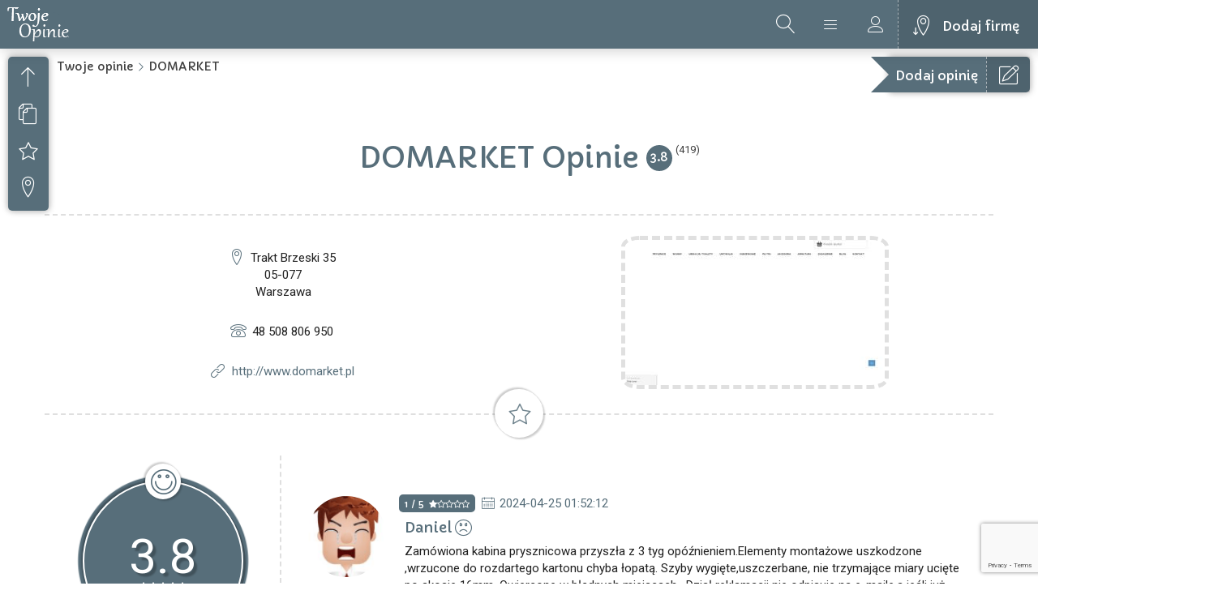

--- FILE ---
content_type: text/html; charset=UTF-8
request_url: https://twojeopinie.com/domarket/610285
body_size: 10093
content:
<!DOCTYPE html>
<html lang="pl-PL">
  <head>
    <meta charset="UTF-8"/>
    <meta http-equiv="X-UA-Compatible" content="IE=edge">
    <meta name="viewport" content="width=device-width, initial-scale=1.0">
    
    <meta name="description" content=" DOMARKET- rzetelne i miarodajne opinie klientów.">    

    

    <title> DOMARKET Opinie Klientów</title>
    <meta property="og:title" content=" DOMARKET opinie" />
    <meta property="og:description" content="Sprawdź aktualne opinie o  DOMARKET" />
    <meta name="twitter:title" content=" DOMARKET opinie" />
    <meta name="twitter:description" content="Sprawdź aktualne opinie o  DOMARKET." />
    
	    <meta property="og:image" content="https://twojeopinie.com/urlthumbs/Opinie__DOMARKET_3962.jpg" />
	    <meta property="og:image:secure_url" content="https://twojeopinie.com/urlthumbs/Opinie__DOMARKET_3962.jpg" />
	    <meta property="og:image:alt" content="opinie  DOMARKET" />
	    <meta name="twitter:image" content="https://twojeopinie.com/urlthumbs/Opinie__DOMARKET_3962.jpg" />
	        
    <!-- Google Font(s) -->
    <link href="https://fonts.googleapis.com/css?family=Capriola|Roboto" rel="stylesheet">
    <!-- Bootstrap-->
    <link href="/assets/lib/bootstrap/css/bootstrap.min.css" rel="stylesheet">
    <!-- Awesome Icons Font -->
    <link href="/assets/fonts/font-awesome-4.7.0/css/font-awesome.min.css" rel="stylesheet">
    <!-- Listing Filter -->
    <link href="/assets/lib/bootstrap-select-master/dist/css/bootstrap-select.min.css" rel="stylesheet">
    <!-- Lightbox -->
    <link href="/assets/lib/lightbox2-master/dist/css/lightbox.min.css" rel="stylesheet">
    <!-- Map -->
    <link href="/assets/lib/Leaflet-1.0.2/dist/leaflet.css" rel="stylesheet">
    <!-- City Listing Icons -->
    <link href="/assets/fonts/icons/css/import-icons.css" rel="stylesheet">
    <!-- Main CSS -->
    <link href="/assets/css/style.css" rel="stylesheet">
    <!-- HTML5 shim and Respond.js for IE8 support of HTML5 elements and media queries -->
    <!-- WARNING: Respond.js doesn't work if you view the page via file:// -->
    <!--[if lt IE 9]>
      <script src="/assets/lib/html5shiv-master/dist/html5shiv.min.js"></script>
      <script src="/assets/lib/Respond-master/dest/respond.min.js"></script>
    <![endif]-->
	<link rel="apple-touch-icon" sizes="180x180" href="/apple-touch-icon.png">
	<link rel="icon" type="image/png" sizes="32x32" href="/favicon-32x32.png">
	<link rel="icon" type="image/png" sizes="16x16" href="/favicon-16x16.png">
	<link rel="manifest" href="/site.webmanifest">
	<link rel="mask-icon" href="/safari-pinned-tab.svg" color="#5bbad5">
	<meta name="msapplication-TileColor" content="#da532c">
	<meta name="theme-color" content="#ffffff">
	
	<script src="https://www.google.com/recaptcha/api.js?render=6LcEBt8UAAAAAHuzxX9ZdW7JQoJrLwhPY6jrfWaQ"></script>
	
	<script data-ad-client="ca-pub-4508936864247276" async src="https://pagead2.googlesyndication.com/pagead/js/adsbygoogle.js"></script>
  </head>
  <body>
    <!-- Start Body Content Wrapper -->
    <div class="body-wrapper">
      <!-- Start header (topbar) -->
	  
<!-- Google tag (gtag.js) -->
<script async src="https://www.googletagmanager.com/gtag/js?id=G-EE3YRGFZHX"></script>
<script>
  window.dataLayer = window.dataLayer || [];
  function gtag(){dataLayer.push(arguments);}
  gtag('js', new Date());

  gtag('config', 'G-EE3YRGFZHX');
</script>

      <header class="header">
        <!-- Start Logo -->
        <div class="logo">
          <a href="/" class="logo-color-bg">
            <img alt="" src="/assets/images/logo.png"/>
          </a>
        </div>
        <!-- End Logo -->
        <!-- Start User Buttons -->
        <div class="user-buttons">
          <a href="#" class="user-menu"></a>
          <a href="#" class="user-login"></a>
          <a href="/dodaj-firme/" class="add-listing">Dodaj firmę</a>
        </div>
        <!-- End User Buttons -->


        <div class="header-search-button"></div>      </header>      <!-- End header (topbar) -->
      
	  <!-- Start Search Popup -->
	        <div class="search-popup container-fluid hero-header">
        <!-- Start Header Centralizer -->
        <div class="header-centralizer">
          <div class="content-centralized">
            <!-- Start Hero Search -->
            <div class="hero-search">
              <form autocomplete="off" method="post" action="/search-request.php">
                <fieldset>
                  <input name="search" id="search" type="text" class="form-control" data-placeholder="Odkrywaj i korzystaj..." required>
                  <span class="typingEffect" data-title="Wyszukaj opinie o sklepach internetowych//Znajdź najlepsze firmy//Odkryj najlepiej oceniane e-sklepy//Sprawdź recenzje usług przed zakupem"></span>
                </fieldset>
                <div class="search-submit">
                  <input type="submit" value=" ">
                  <i class="hero-search-icon"></i>
                </div>
              </form>
            </div>
            <!-- End Hero Search -->
            <!-- Start Search Categories -->
            <div class="search-categories">
              <div class="categories">
                <a class="icon-pills child" href="/search-request.php?search=apteka">Apteki</a>
                <a class="icon-book child" href="/search-request.php?search=księgarnia|ksiegarnia|wydawnictw">Księgarnie</a>
                <a class="icon-baby child" href="/search-request.php?search=zabawki">Zabawki</a>
                <a class="icon-car child" href="/search-request.php?search=auto|moto|samoch">Motoryzacja</a>
                <a class="icon-fish child" href="/search-request.php?search=zoo">Zoo</a>
                <a class="icon-tv child" href="/search-request.php?search=agd|rtv">AGD/RTV</a>
                <a class="icon-watch child" href="/search-request.php?search=zegar">Zegarki</a>
				<a class="icon-spray child" href="/search-request.php?search=drogeria|perfum">Perfumy</a>
                <a class="icon-shoes child" href="/search-request.php?search=buty|obuwie|obuwniczy">Obuwie</a>
				<a class="icon-lotus child" href="/search-request.php?search=ogrod|ogród|garden">Ogród</a>
				<a class="icon-bicycle child" href="/search-request.php?search=bike|rower|bicycl">Rowery</a>
				<a class="icon-man-woman child" href="/search-request.php?search=sex|eroti|eroty">Erotyka</a>
				<a class="icon-camera2 child" href="/search-request.php?search=foto">Fotografia</a>
				<a class="icon-soccer child" href="/search-request.php?search=sport">Sport</a>
				<a class="icon-couch child" href="/search-request.php?search=mebl">Meble</a>
				<a class="icon-wrench child" href="/search-request.php?search=narzędz|narzedz|tool">Narzędzia</a>
              </div>
            </div>
            <!-- End Search Categories -->
          </div>
        </div>
      </div>      <!-- End Search Popup -->

      <!-- Start Login/Register Popup -->
	       <div class="login-popup container hero-header">
        <div class="row">
    			<div class="col-sm-12 text-center">
    				<div class="panel panel-form">
    					<div class="panel-heading">
    						<div class="row">
    							<div class="col-xs-12">
    								<a href="#" class="active" id="login-form-link">Logowanie</a>
    							</div>
    						</div>
    						<hr>
    					</div>
						
    					<div class="panel-body">
    						<div class="row">
    							<div class="col-lg-12">
    								<form id="login-form" action="/login.php" method="post">
    									<div class="form-group">
    										<input type="text" name="username" id="login-username" tabindex="1" class="form-control" placeholder="Użytkownik" value="">
    									</div>
    									<div class="form-group">
    										<input type="password" name="password" id="login-password" tabindex="2" class="form-control" placeholder="Hasło">
    									</div>

    									<div class="form-group">
    										<input type="submit" name="login-submit" id="login-submit" tabindex="4" class="form-control btn btn-submit" value="Log In">
    									</div>
    								</form>
    							</div>
    						</div>
    					</div>    				</div>
    			</div>
    		</div>
      </div>      <!-- End Login/Register Popup -->

      <!-- Start Review Popup -->
      <div class="review-popup container-fluid hero-header">
        <div class="row">
          <div class="col-sm-12 text-center">
    				<div class="panel panel-form">
              <div class="panel-heading">
    						<div class="row">
    							<div class="col-xs-12">
    								<p>Napisz opinię</p>
    							</div>
    						</div>
    						<hr>
    					</div>
    					<div class="panel-body">
    						<div class="row">
    							<div class="col-lg-12">
    								<form id="review-form" name="review-form"  class="review-form" action="/add-review.php" method="post">
									    <div class="alert alert-error text-center" role="alert" id="error">
										   <p>Napisz proszę coś więcej :)</p>
									    </div>
    									<div class="form-group">
											
    										<input type="text" name="review-nick" id="review-nick" tabindex="1" class="form-control" placeholder="Twoje imię" value="" required>
											<span id="charsNick" style="color: red;">0 </span> / 30
    									</div>
										
										<div class="form-group">
											<p>Twoja ocena skala 1-5</p>
											<div class="star-rating">
											  <fieldset>
												<input type="radio" id="star5" name="rating" value="5" /><label for="star5" title="Rewelacyjnie">5 gwiazdek</label>
												<input type="radio" id="star4" name="rating" value="4" /><label for="star4" title="Dobrze">4 gwiazdki</label>
												<input type="radio" id="star3" name="rating" value="3" /><label for="star3" title="Przeciętnie">3 gwiazdki</label>
												<input type="radio" id="star2" name="rating" value="2" /><label for="star2" title="Niedobrze">2 gwiazdki</label>
												<input type="radio" id="star1" name="rating" value="1" checked /><label for="star1" title="Fatalnie">1 gwiadka</label>
											  </fieldset>
											</div>
										</div>
										
    									<div class="form-group">
											
											<textarea class="form-control" name="review-content" id="review-content" rows="8" placeholder="Opisz swoje doświadczenia" required></textarea>
											<span id="charsContent" style="color: red;">0</span> / 1000
    									</div>

    									<div class="form-group">
											<input type="hidden" name="company-id" id="company-id" value="3962">
											<input type="hidden" name="token" id="token" value="">
    										<input type="submit" name="review-submit" id="review-submit" tabindex="4" class="form-control btn btn-submit" value="Prześlij recenzję">
    									</div>
    								</form>
    							</div>
    						</div>
    					</div>
    				</div>
    			</div>
        </div>
      </div>
      <!-- End Review Popup -->

      <!-- Start Fixed Quick Menu -->
      <div class="quick-menu">
        <a href="#" class="icon-arrow-up hide-menu" title="Zwiń szybkie menu" data-toggle="tooltip" data-placement="right"></a>
        <a href="#" class="icon-arrow-down hidden show-menu" title="Rozwiń szybkie menu" data-toggle="tooltip" data-placement="right"></a>
        <a href="#" class="icon-copy desc" title="Dane firmy" data-toggle="tooltip" data-placement="right"></a>
        <a href="#" class="icon-star rev" title="Opinie" data-toggle="tooltip" data-placement="right"></a>
        <a href="#" class="icon-map-marker mp" title="Mapa" data-toggle="tooltip" data-placement="right"></a>      </div>
      <!-- End Fixed Quick Menu -->
      <!-- Start Fixed Pricing Button -->
      <a href="#" class="fixed-pricing-button">
        <div class="ribbon write-review">
          <div class="pricing-data">
             Dodaj opinię
          </div>
          <div class="pricing-data-hover">
			 Napisz recenzję  DOMARKET          </div>
        </div>
      </a>
      <!-- End Fixed Pricing Button -->
      <!-- Start Listing Title -->
      <div class="container-fluid listing-title" id="company">
        <div class="breadcrumbs text-left">
          <ul>
            <li><a href="#">Twoje opinie</a></li>
            <li><a href="#"> DOMARKET</a></li>
          </ul>
        </div>
        <div class="row text-center">
                        <h1>
               DOMARKET Opinie
              <a href="#" class="listing-item-rating">3.8</a>
              
              
              
                            
              
                            
              
              <span class="rating-count">(419)</span>
            </h1>
			        </div>
      </div>
	  			
      <!-- End Listing Title -->
      <!-- Start Listing Description -->
      <div class="container listing-description" id="desc" style="padding-top:25px;">
        <div class="row">
		  <div class="col-sm-6 text-center">
            <div class="list-data">
                               <div class="list-address">
                Trakt Brzeski 35<br />05-077<br />Warszawa			  </div>
			  <div class="list-phones">
				<div class="list-phone">
			    48 508 806 950				</div>
			  </div>
			  <div class="list-online-data">
			    <div class="list-website">
			    <a href="http://www.domarket.pl" rel="external nofollow" target="_blank">http://www.domarket.pl</a>			    </div>
		      </div>
            </div>

          </div>
          <div class="col-sm-6 text-center">
				<a href="http://www.domarket.pl" rel="external nofollow" target="_blank"><img src="/urlthumbs/Opinie__DOMARKET_3962.jpg" style="max-width: 350px; border-radius: 7%; border: 5px dashed #e0e0e0;" alt="opinie  DOMARKET" title=" DOMARKET opinie" /></a>		  </div>
        </div>

      </div>
      <!-- End Listing Description -->
      
      	  
	<script type="application/ld+json">{"@context": "http://schema.org","@type": "LocalBusiness","@id":"https://twojeopinie.com/domarket","url":"http://www.domarket.pl","name": "DOMARKET","image": "https://twojeopinie.pl/urlthumbs/screen_3962.jpg","address":{"@type": "PostalAddress","streetAddress":"Trakt Brzeski 35","addressLocality": "Warszawa","postalCode": "05-077"},"geo":{"@type":"GeoCoordinates","latitude":52.17211533,"longitude":21.16505241},"aggregateRating": {"@type": "AggregateRating","ratingValue": "3.8","reviewCount": "419"},"telephone": "48 508 806 950"}</script>
	
      <!-- Start Review -->
      <div class="container listing-review" id="rev">
        <div class="pg-header-icon icon-star"></div>
        <div class="row">
          <div class="col-sm-3 text-center">

            <div class="average-review"><div class="mood-icon icon-smile"></div>
              <div class="rating">3.8</div>
              <div class="stars"><i class="fa fa-star"></i><i class="fa fa-star"></i><i class="fa fa-star"></i><i class="fa fa-star"></i><i class="fa fa-star-o"></i>		
              </div>
              <div class="review-stats">
                <div id="counter" class="review-counter">419</div>
                <div>Opinii</div>
              </div>
              <img alt="" src="/assets/images/miscellaneous/review-background-mask.png" />
            </div>
            <div class="review-reputation text-center">
              <div><h2>Dobrze</h2>			
              </div>
            </div>
            <div class="write-review">
              <a href="#" class="button">
                Napisz opinię
              </a>
            </div>
          </div>
          <div class="col-sm-9" id="reviews">
            <div class="row author-block" style="padding-top: 20px; padding-bottom: 30px; border-bottom: 1px dotted #E0E0E0;">
              <div class="col-sm-12 text-left">
                <div class="author-avatar pull-left" style="background-image: url('/assets/images/users/em1.png')">
                  <div class="author-stats">
                    <!-- <div class="post-counter"></div>
                    <div></div> -->
                  </div>
                </div>
                <div class="author-vote">
                  <span style="color: white; font-size: 12px;">1 / 5</span>
                  <div class="stars"><i class="fa fa-star"></i><i class="fa fa-star-o"></i><i class="fa fa-star-o"></i><i class="fa fa-star-o"></i><i class="fa fa-star-o"></i></div>
                </div>
                <span class="data icon-calendar-full">2024-04-25 01:52:12</span>
				<div class="clear"></div>
				<span class="author-name">Daniel</span> <div class="author-vote-mood icon-mad"></div><div class="clear"></div>
			    <div class="author-description" style="overflow-wrap: break-word;">Zamówiona kabina prysznicowa przyszła z 3 tyg opóźnieniem.Elementy montażowe uszkodzone ,wrzucone do rozdartego kartonu chyba łopatą. Szyby wygięte,uszczerbane, nie trzymające miary ucięte po skosie 16mm. Owiercone w błędnych miejscach .
Dział reklamacji nie odpisuje na e-maile,a jeśli już odpisze po kilku dniach to twierdzi że wszystko jest dobrze i że jest to wina montażu. Moją reklamacją toczy się już od listopada ,niestety nie da rady  się dogadać  z nimi. Jedynym rozwiązaniem jest sprawa w sądzie .
Sklep Domarket to totalna katastrofa jeśli już przelałeś kasę to nie ma co liczyć na pomoc z ich  strony !!!!!!</div>
				
              </div>
            </div>
            <div class="row author-block" style="padding-top: 20px; padding-bottom: 30px; border-bottom: 1px dotted #E0E0E0;">
              <div class="col-sm-12 text-left">
                <div class="author-avatar pull-left" style="background-image: url('/assets/images/users/ef1.png')">
                  <div class="author-stats">
                    <!-- <div class="post-counter"></div>
                    <div></div> -->
                  </div>
                </div>
                <div class="author-vote">
                  <span style="color: white; font-size: 12px;">1 / 5</span>
                  <div class="stars"><i class="fa fa-star"></i><i class="fa fa-star-o"></i><i class="fa fa-star-o"></i><i class="fa fa-star-o"></i><i class="fa fa-star-o"></i></div>
                </div>
                <span class="data icon-calendar-full">2024-02-12 01:52:29</span>
				<div class="clear"></div>
				<span class="author-name">Ewa</span> <div class="author-vote-mood icon-mad"></div><div class="clear"></div>
			    <div class="author-description" style="overflow-wrap: break-word;">Omijać szerokim łukiem. Niueczciwa firma, naciąga klientów na koszty, reklamację przeciąga w nieskończoność!!! DRAMAT!!!</div>
				
              </div>
            </div>
            <div class="row author-block" style="padding-top: 20px; padding-bottom: 30px; border-bottom: 1px dotted #E0E0E0;">
              <div class="col-sm-12 text-left">
                <div class="author-avatar pull-left" style="background-image: url('/assets/images/users/ef1.png')">
                  <div class="author-stats">
                    <!-- <div class="post-counter"></div>
                    <div></div> -->
                  </div>
                </div>
                <div class="author-vote">
                  <span style="color: white; font-size: 12px;">1 / 5</span>
                  <div class="stars"><i class="fa fa-star"></i><i class="fa fa-star-o"></i><i class="fa fa-star-o"></i><i class="fa fa-star-o"></i><i class="fa fa-star-o"></i></div>
                </div>
                <span class="data icon-calendar-full">2023-11-20 14:09:35</span>
				<div class="clear"></div>
				<span class="author-name">Monika</span> <div class="author-vote-mood icon-mad"></div><div class="clear"></div>
			    <div class="author-description" style="overflow-wrap: break-word;">Nie polecam tego sklepu. Wysłyka dopiero po 2 tygodniach i telefonicznej prosbie. Totwar który przyjechal był niepełnowartościowy. ZE zwrotu lub wystawy, trudno powiedzieć. Brakowało wszystkich cześci potrzebnych do montażu.  Obsługa posprzedażowa fatalna. Sprawa zgłoszona do UKOIK. </div>
				
              </div>
            </div>
            <div class="row author-block" style="padding-top: 20px; padding-bottom: 30px; border-bottom: 1px dotted #E0E0E0;">
              <div class="col-sm-12 text-left">
                <div class="author-avatar pull-left" style="background-image: url('/assets/images/users/ef1.png')">
                  <div class="author-stats">
                    <!-- <div class="post-counter"></div>
                    <div></div> -->
                  </div>
                </div>
                <div class="author-vote">
                  <span style="color: white; font-size: 12px;">1 / 5</span>
                  <div class="stars"><i class="fa fa-star"></i><i class="fa fa-star-o"></i><i class="fa fa-star-o"></i><i class="fa fa-star-o"></i><i class="fa fa-star-o"></i></div>
                </div>
                <span class="data icon-calendar-full">2023-09-15 08:08:01</span>
				<div class="clear"></div>
				<span class="author-name">Iza</span> <div class="author-vote-mood icon-mad"></div><div class="clear"></div>
			    <div class="author-description" style="overflow-wrap: break-word;">Szczerze nie polecam tej firmy.
Zamówiłam ściankę prysznicową na wymiar, określonej grubości.  Zamówienie miało być zrealizowane w ciągu dwóch tygodni. Po trzech tygodniach skontaktowałam się z firmą (środa) i usłyszałam, że ścianka pod koniec tygodnia będzie dostarczona. Towaru oczywiście nie ma. Po kolejnym kontakcie telefonicznym okazało się ścianka jest w produkcji, ale nikt nie jest w stanie określić na jakim etapie...
Brak szacunku dla klienta, nie mówiąc już o czymś takim jak zasady  handlu. Z zamówienia zrezygnowałam, bo nie wiadomo jak długo trzeba będzie jeszcze czekać. Nigdy więcej </div>
				
              </div>
            </div>
            <div class="row author-block" style="padding-top: 20px; padding-bottom: 30px; border-bottom: 1px dotted #E0E0E0;">
              <div class="col-sm-12 text-left">
                <div class="author-avatar pull-left" style="background-image: url('/assets/images/users/em1.png')">
                  <div class="author-stats">
                    <!-- <div class="post-counter"></div>
                    <div></div> -->
                  </div>
                </div>
                <div class="author-vote">
                  <span style="color: white; font-size: 12px;">1 / 5</span>
                  <div class="stars"><i class="fa fa-star"></i><i class="fa fa-star-o"></i><i class="fa fa-star-o"></i><i class="fa fa-star-o"></i><i class="fa fa-star-o"></i></div>
                </div>
                <span class="data icon-calendar-full">2023-09-15 03:24:07</span>
				<div class="clear"></div>
				<span class="author-name">Wojciech </span> <div class="author-vote-mood icon-mad"></div><div class="clear"></div>
			    <div class="author-description" style="overflow-wrap: break-word;">Produkt niezgodny z opisem, brak instrukcji. </div>
				
              </div>
            </div>
            <div class="row author-block" style="padding-top: 20px; padding-bottom: 30px; border-bottom: 1px dotted #E0E0E0;">
              <div class="col-sm-12 text-left">
                <div class="author-avatar pull-left" style="background-image: url('/assets/images/users/ef1.png')">
                  <div class="author-stats">
                    <!-- <div class="post-counter"></div>
                    <div></div> -->
                  </div>
                </div>
                <div class="author-vote">
                  <span style="color: white; font-size: 12px;">1 / 5</span>
                  <div class="stars"><i class="fa fa-star"></i><i class="fa fa-star-o"></i><i class="fa fa-star-o"></i><i class="fa fa-star-o"></i><i class="fa fa-star-o"></i></div>
                </div>
                <span class="data icon-calendar-full">2023-08-25 10:58:02</span>
				<div class="clear"></div>
				<span class="author-name">Iwona</span> <div class="author-vote-mood icon-mad"></div><div class="clear"></div>
			    <div class="author-description" style="overflow-wrap: break-word;">Nie polecam tego sklepu.  Zapłaciłam za nową kabinę prysznicową a dostałam kabinę ze  zwrotów. Bez instrukcji montażu. Z czterema dziurami w prowadnicy górnej. U kogo był montaż to wie o co chodzi . Powinny być dwa otwory. Bez uszczelek dolnych do drzwi przesuwnych. Dział reklamacji to  porażka. Pan powiedział mi, że to ja wszystko popsułam, chociaż montował to fachowiec, że na pewno było wszystko tylko chcę firmę naciągnąć. Myślę, że ta firma nieźle naciąga klientów. Zdaniem pana z działu reklamacji   kabina jest po to ,żeby wyglądała a nie po to,  żeby nie przeciekała. Nawet nie zaproponował mi kupienia tych części. Jeśli Państwo nie chcecie kłopotów to omijać to z daleka.  Pozytywne opinie chyba sami sobie wpisują. </div>
				
              </div>
            </div>
            <div class="row author-block" style="padding-top: 20px; padding-bottom: 30px; border-bottom: 1px dotted #E0E0E0;">
              <div class="col-sm-12 text-left">
                <div class="author-avatar pull-left" style="background-image: url('/assets/images/users/em1.png')">
                  <div class="author-stats">
                    <!-- <div class="post-counter"></div>
                    <div></div> -->
                  </div>
                </div>
                <div class="author-vote">
                  <span style="color: white; font-size: 12px;">1 / 5</span>
                  <div class="stars"><i class="fa fa-star"></i><i class="fa fa-star-o"></i><i class="fa fa-star-o"></i><i class="fa fa-star-o"></i><i class="fa fa-star-o"></i></div>
                </div>
                <span class="data icon-calendar-full">2023-05-04 07:49:38</span>
				<div class="clear"></div>
				<span class="author-name">Mirosław </span> <div class="author-vote-mood icon-mad"></div><div class="clear"></div>
			    <div class="author-description" style="overflow-wrap: break-word;">Otrzymałem towar drzwi, prysznicowe linger premium D20 z niewłasciwym elementem, a firma Domarket karze sobie zapłacić 89zł za dosłanie niewłaściwego elementu, krótko mówiąc bezczelne obciążają klienta za swoją nieudolność, dział reklamacji to porażka kontakt tylko email, a jak już odpowiedzą to niby wszystko jest zgodne z instrukcją, ale jak zażądasz przesłania instrukcji która by uwzględniała montaż niewłaściwego elementu to już nastaje cisza, ale równocześnie dowiadujemy się że na ich koncie widnieje oczekujące zamówienie na płatność, no i co płacisz bo nie po to kupowałeś drzwi prysznicowe by ich nie założyć, radzę omijać tą firmę bo na Ceneo jest więc takich negatywnych opinii, i dlatego szybko się stamtąd zwinęli.</div>
				
              </div>
            </div>
            <div class="row author-block" style="padding-top: 20px; padding-bottom: 30px; border-bottom: 1px dotted #E0E0E0;">
              <div class="col-sm-12 text-left">
                <div class="author-avatar pull-left" style="background-image: url('/assets/images/users/ef5.png')">
                  <div class="author-stats">
                    <!-- <div class="post-counter"></div>
                    <div></div> -->
                  </div>
                </div>
                <div class="author-vote">
                  <span style="color: white; font-size: 12px;">5 / 5</span>
                  <div class="stars"><i class="fa fa-star"></i><i class="fa fa-star"></i><i class="fa fa-star"></i><i class="fa fa-star"></i><i class="fa fa-star"></i></div>
                </div>
                <span class="data icon-calendar-full">2023-02-28 10:17:40</span>
				<div class="clear"></div>
				<span class="author-name">Teresa</span> <div class="author-vote-mood icon-happy"></div><div class="clear"></div>
			    <div class="author-description" style="overflow-wrap: break-word;">Serdeczne podziękowania dla Właściciela i całego personelu za piekne obrazy na szkle.Pelen profesjonalizm i doradztwo na największym poziomie.</div>
				
              </div>
            </div>
            <div class="row author-block" style="padding-top: 20px; padding-bottom: 30px; border-bottom: 1px dotted #E0E0E0;">
              <div class="col-sm-12 text-left">
                <div class="author-avatar pull-left" style="background-image: url('/assets/images/users/em1.png')">
                  <div class="author-stats">
                    <!-- <div class="post-counter"></div>
                    <div></div> -->
                  </div>
                </div>
                <div class="author-vote">
                  <span style="color: white; font-size: 12px;">1 / 5</span>
                  <div class="stars"><i class="fa fa-star"></i><i class="fa fa-star-o"></i><i class="fa fa-star-o"></i><i class="fa fa-star-o"></i><i class="fa fa-star-o"></i></div>
                </div>
                <span class="data icon-calendar-full">2022-12-21 11:20:35</span>
				<div class="clear"></div>
				<span class="author-name">filipek</span> <div class="author-vote-mood icon-mad"></div><div class="clear"></div>
			    <div class="author-description" style="overflow-wrap: break-word;">Zamówiłem towar zapłaciłem po trzech dniach od zamówienia i zapłacenia pan proponuje mi kabinę o innych wymiarach niżeli zamówiłem ponieważ nie mają kabiny którą prezentują na stronie jako dostępną .  
ŻENADA . TERAZ CZEKAM NA ZWROT ŚRODKÓW. NIE POLECAM ZERO PROFESJONALIZMU.</div>
				
              </div>
            </div>
            <div class="row author-block" style="padding-top: 20px; padding-bottom: 30px; border-bottom: 1px dotted #E0E0E0;">
              <div class="col-sm-12 text-left">
                <div class="author-avatar pull-left" style="background-image: url('/assets/images/users/em1.png')">
                  <div class="author-stats">
                    <!-- <div class="post-counter"></div>
                    <div></div> -->
                  </div>
                </div>
                <div class="author-vote">
                  <span style="color: white; font-size: 12px;">1 / 5</span>
                  <div class="stars"><i class="fa fa-star"></i><i class="fa fa-star-o"></i><i class="fa fa-star-o"></i><i class="fa fa-star-o"></i><i class="fa fa-star-o"></i></div>
                </div>
                <span class="data icon-calendar-full">2022-11-30 11:16:27</span>
				<div class="clear"></div>
				<span class="author-name">Piotr </span> <div class="author-vote-mood icon-mad"></div><div class="clear"></div>
			    <div class="author-description" style="overflow-wrap: break-word;">Kupiłem  2 zestawy geberitów wc i bidetu - wysyłka na stronie 24h! Jak już zapłaciłem to wówczas dostałem wiadomość, że towar otrzymam za jakieś 3 tygodnie!!! Efekt taki, że wykonawca przerwał prace na 3 tygodnie! Jak już wrócił po kilku tygodniach to się okazało, że po rozpakowaniu kompletnego geberitu up 100 (na stronie podają zestaw UP320!) brakuje wspornika + śrób montażowych (na fakturze widniej jak wół, że zapłaciłem za wspornik+śruby montażowe). Po dokonanym zakupie nie dostałem potwierdzenia e-mailem zestawienia zestawów, które wybrałem! Nie można tel. złożyć reklamacji. W dniu dzisiejszym miałem otrzymać tel. na który się oczywiście nie doczekałem! Nie polecam, chyba że ktoś lubi opóźnienia i kontakt z nierzetelnym sprzedawcą.</div>
				
              </div>
            </div>
            <div class="row author-block" style="padding-top: 20px; padding-bottom: 30px; border-bottom: 1px dotted #E0E0E0;">
              <div class="col-sm-12 text-left">
                <div class="author-avatar pull-left" style="background-image: url('/assets/images/users/em1.png')">
                  <div class="author-stats">
                    <!-- <div class="post-counter"></div>
                    <div></div> -->
                  </div>
                </div>
                <div class="author-vote">
                  <span style="color: white; font-size: 12px;">1 / 5</span>
                  <div class="stars"><i class="fa fa-star"></i><i class="fa fa-star-o"></i><i class="fa fa-star-o"></i><i class="fa fa-star-o"></i><i class="fa fa-star-o"></i></div>
                </div>
                <span class="data icon-calendar-full">2022-06-06 06:36:29</span>
				<div class="clear"></div>
				<span class="author-name">Slawomir </span> <div class="author-vote-mood icon-mad"></div><div class="clear"></div>
			    <div class="author-description" style="overflow-wrap: break-word;">Zdecydowanie odradzam, na stronie podają wysyłka w 48h, w rzeczywistości czekam już drugi tydzień na wysyłkę i nie wiadomo czy jeszcze otrzymam w tym tgodniu.
Ocena negatywna</div>
				
              </div>
            </div>
            <div class="row author-block" style="padding-top: 20px; padding-bottom: 30px; border-bottom: 1px dotted #E0E0E0;">
              <div class="col-sm-12 text-left">
                <div class="author-avatar pull-left" style="background-image: url('/assets/images/users/ef1.png')">
                  <div class="author-stats">
                    <!-- <div class="post-counter"></div>
                    <div></div> -->
                  </div>
                </div>
                <div class="author-vote">
                  <span style="color: white; font-size: 12px;">1 / 5</span>
                  <div class="stars"><i class="fa fa-star"></i><i class="fa fa-star-o"></i><i class="fa fa-star-o"></i><i class="fa fa-star-o"></i><i class="fa fa-star-o"></i></div>
                </div>
                <span class="data icon-calendar-full">2022-04-13 04:11:33</span>
				<div class="clear"></div>
				<span class="author-name">Małgorzata</span> <div class="author-vote-mood icon-mad"></div><div class="clear"></div>
			    <div class="author-description" style="overflow-wrap: break-word;">Drzwi do wnęki prysznicowe. Pierwsza klasa. Wysoka jakość za przystępną cenę. Pełen profesjonalizm na każdym kroku zamówienia. Ukłony dla właściciela i całej ekipy. Zasługuje na polecenie</div>
				
              </div>
            </div>
            <div class="row author-block" style="padding-top: 20px; padding-bottom: 30px; border-bottom: 1px dotted #E0E0E0;">
              <div class="col-sm-12 text-left">
                <div class="author-avatar pull-left" style="background-image: url('/assets/images/users/ef1.png')">
                  <div class="author-stats">
                    <!-- <div class="post-counter"></div>
                    <div></div> -->
                  </div>
                </div>
                <div class="author-vote">
                  <span style="color: white; font-size: 12px;">1 / 5</span>
                  <div class="stars"><i class="fa fa-star"></i><i class="fa fa-star-o"></i><i class="fa fa-star-o"></i><i class="fa fa-star-o"></i><i class="fa fa-star-o"></i></div>
                </div>
                <span class="data icon-calendar-full">2022-01-28 09:56:54</span>
				<div class="clear"></div>
				<span class="author-name">Grzegorz i Maria Cencora</span> <div class="author-vote-mood icon-mad"></div><div class="clear"></div>
			    <div class="author-description" style="overflow-wrap: break-word;">NIE POLECAM
O ile przed zakupem, sam zakup ,rozpatrzenie reklamacji i sam kontakt z obsługą ok..ale zwrot pieniędzy za zwrócony towar to jakaś porażka, ciężko doprosić się swoich pieniędzy..Osoba odpowiedzialna za zwroty kosztów powinnaś być usunięta ze swojego stanowiska,gdyż jest osobą jest niepoważną.w dzisiejszych czasach dba się o
klienta,a takim postępowaniem niesty ich tracicie. Zniecierpliwion czekam na zwrot kosztów ponad 4tyś moich pieniędzy już miesiąc czasu

</div>
				
              </div>
            </div>
            <div class="row author-block" style="padding-top: 20px; padding-bottom: 30px; border-bottom: 1px dotted #E0E0E0;">
              <div class="col-sm-12 text-left">
                <div class="author-avatar pull-left" style="background-image: url('/assets/images/users/ef1.png')">
                  <div class="author-stats">
                    <!-- <div class="post-counter"></div>
                    <div></div> -->
                  </div>
                </div>
                <div class="author-vote">
                  <span style="color: white; font-size: 12px;">1 / 5</span>
                  <div class="stars"><i class="fa fa-star"></i><i class="fa fa-star-o"></i><i class="fa fa-star-o"></i><i class="fa fa-star-o"></i><i class="fa fa-star-o"></i></div>
                </div>
                <span class="data icon-calendar-full">2021-12-17 01:46:34</span>
				<div class="clear"></div>
				<span class="author-name">Irena</span> <div class="author-vote-mood icon-mad"></div><div class="clear"></div>
			    <div class="author-description" style="overflow-wrap: break-word;">Brak kompetencji, nieznajomośc sprzedawanych produktów, po zwrocie towaru, długie oczekiwanie na zwrot środków pienieznych , nie polecam tego sprzedawcę</div>
				
              </div>
            </div>
            <div class="row author-block" style="padding-top: 20px; padding-bottom: 30px; border-bottom: 1px dotted #E0E0E0;">
              <div class="col-sm-12 text-left">
                <div class="author-avatar pull-left" style="background-image: url('/assets/images/users/ef1.png')">
                  <div class="author-stats">
                    <!-- <div class="post-counter"></div>
                    <div></div> -->
                  </div>
                </div>
                <div class="author-vote">
                  <span style="color: white; font-size: 12px;">1 / 5</span>
                  <div class="stars"><i class="fa fa-star"></i><i class="fa fa-star-o"></i><i class="fa fa-star-o"></i><i class="fa fa-star-o"></i><i class="fa fa-star-o"></i></div>
                </div>
                <span class="data icon-calendar-full">2021-12-17 01:45:37</span>
				<div class="clear"></div>
				<span class="author-name">Irena</span> <div class="author-vote-mood icon-mad"></div><div class="clear"></div>
			    <div class="author-description" style="overflow-wrap: break-word;">Brak kompetencji, nieznajomośc sprzedawanych produktów, po zwrocie towaru, długie oczekiwanie na zwrot środków pienieznych </div>
				
              </div>
            </div>
            <div class="row author-block" style="padding-top: 20px; padding-bottom: 30px; border-bottom: 1px dotted #E0E0E0;">
              <div class="col-sm-12 text-left">
                <div class="author-avatar pull-left" style="background-image: url('/assets/images/users/em5.png')">
                  <div class="author-stats">
                    <!-- <div class="post-counter"></div>
                    <div></div> -->
                  </div>
                </div>
                <div class="author-vote">
                  <span style="color: white; font-size: 12px;">5 / 5</span>
                  <div class="stars"><i class="fa fa-star"></i><i class="fa fa-star"></i><i class="fa fa-star"></i><i class="fa fa-star"></i><i class="fa fa-star"></i></div>
                </div>
                <span class="data icon-calendar-full">2021-11-27 05:01:08</span>
				<div class="clear"></div>
				<span class="author-name">Zygmunt</span> <div class="author-vote-mood icon-happy"></div><div class="clear"></div>
			    <div class="author-description" style="overflow-wrap: break-word;">Bardzo dobre produkty.Obsluga na najwyższym poziomie.</div>
				
              </div>
            </div>
            <div class="row author-block" style="padding-top: 20px; padding-bottom: 30px; border-bottom: 1px dotted #E0E0E0;">
              <div class="col-sm-12 text-left">
                <div class="author-avatar pull-left" style="background-image: url('/assets/images/users/em1.png')">
                  <div class="author-stats">
                    <!-- <div class="post-counter"></div>
                    <div></div> -->
                  </div>
                </div>
                <div class="author-vote">
                  <span style="color: white; font-size: 12px;">1 / 5</span>
                  <div class="stars"><i class="fa fa-star"></i><i class="fa fa-star-o"></i><i class="fa fa-star-o"></i><i class="fa fa-star-o"></i><i class="fa fa-star-o"></i></div>
                </div>
                <span class="data icon-calendar-full">2021-10-30 10:58:15</span>
				<div class="clear"></div>
				<span class="author-name">Jolanta </span> <div class="author-vote-mood icon-mad"></div><div class="clear"></div>
			    <div class="author-description" style="overflow-wrap: break-word;">Złożyłam zamowienie 16 października , do dnia 30 października nie mam zamówionego produktu Po tel do sklepu uzyskałam odp , że mąką zepsutą maszynę , ale od następnego dnia realizują zamówienia , na nastepny dzień przychodzi mail , ze realizacja po 2 tyg , Komunikacja fatalna , żadnych informacji o realizacji , nie polecam .</div>
				
              </div>
            </div>
            <div class="row author-block" style="padding-top: 20px; padding-bottom: 30px; border-bottom: 1px dotted #E0E0E0;">
              <div class="col-sm-12 text-left">
                <div class="author-avatar pull-left" style="background-image: url('/assets/images/users/em1.png')">
                  <div class="author-stats">
                    <!-- <div class="post-counter"></div>
                    <div></div> -->
                  </div>
                </div>
                <div class="author-vote">
                  <span style="color: white; font-size: 12px;">1 / 5</span>
                  <div class="stars"><i class="fa fa-star"></i><i class="fa fa-star-o"></i><i class="fa fa-star-o"></i><i class="fa fa-star-o"></i><i class="fa fa-star-o"></i></div>
                </div>
                <span class="data icon-calendar-full">2021-06-19 03:59:34</span>
				<div class="clear"></div>
				<span class="author-name">Durajewski</span> <div class="author-vote-mood icon-mad"></div><div class="clear"></div>
			    <div class="author-description" style="overflow-wrap: break-word;">Oszuści. Pozytywne opinie z tego samego IP </div>
				
              </div>
            </div>
            <div class="row author-block" style="padding-top: 20px; padding-bottom: 30px; border-bottom: 1px dotted #E0E0E0;">
              <div class="col-sm-12 text-left">
                <div class="author-avatar pull-left" style="background-image: url('/assets/images/users/em1.png')">
                  <div class="author-stats">
                    <!-- <div class="post-counter"></div>
                    <div></div> -->
                  </div>
                </div>
                <div class="author-vote">
                  <span style="color: white; font-size: 12px;">1 / 5</span>
                  <div class="stars"><i class="fa fa-star"></i><i class="fa fa-star-o"></i><i class="fa fa-star-o"></i><i class="fa fa-star-o"></i><i class="fa fa-star-o"></i></div>
                </div>
                <span class="data icon-calendar-full">2021-06-19 03:52:35</span>
				<div class="clear"></div>
				<span class="author-name">Dawiddurajewski</span> <div class="author-vote-mood icon-mad"></div><div class="clear"></div>
			    <div class="author-description" style="overflow-wrap: break-word;">Żenujący sklep imitujący pracę bo wzięli milion dotacji z eu. Po 2 miesiącach czekania i gadania bzdur kazali dalej czekać. Zwykli oszuści, sprawa do policji </div>
				
              </div>
            </div>
            <div class="row author-block" style="padding-top: 20px; padding-bottom: 30px; border-bottom: 1px dotted #E0E0E0;">
              <div class="col-sm-12 text-left">
                <div class="author-avatar pull-left" style="background-image: url('/assets/images/users/em1.png')">
                  <div class="author-stats">
                    <!-- <div class="post-counter"></div>
                    <div></div> -->
                  </div>
                </div>
                <div class="author-vote">
                  <span style="color: white; font-size: 12px;">1 / 5</span>
                  <div class="stars"><i class="fa fa-star"></i><i class="fa fa-star-o"></i><i class="fa fa-star-o"></i><i class="fa fa-star-o"></i><i class="fa fa-star-o"></i></div>
                </div>
                <span class="data icon-calendar-full">2021-01-22 05:32:00</span>
				<div class="clear"></div>
				<span class="author-name">Luiza Nilsson </span> <div class="author-vote-mood icon-mad"></div><div class="clear"></div>
			    <div class="author-description" style="overflow-wrap: break-word;">Nie polecam, sklep koszmar, brak kompetencji u personelu,  towar zamówiony 9.12.20,  miał być na już, a 21.01.2021 dalej nie wiadomo kiedy dotrze..</div>
				
              </div>
            </div>	  
          </div>
        </div>
		<input type="hidden" id="load-more-row" value="20"><div class="more-listing icon-plus" title="więcej opinii" data-toggle="tooltip" data-placement="top"></div>  
	  </div>
      <!-- End Review --><h3 style="margin-bottom:40px;">Rzetelne opinie o  DOMARKET</h3>
      <!-- Start Map -->
      <div class="container-fluid listing-map" id="mp">
        <div class="pg-header-icon icon-map-marker"></div>
        <div id="map"></div>
      </div>
      <!-- End Map -->	  
	  <!-- Start Footer -->
	        
      <footer>

             
        <div class="row footer-logo">
          <a href="#">
            <img alt="" src="/assets/images/logo.png"/>
          </a>

        </div>
        <div class="row footer-credits">
          <div class="copyright">
            (C) 2020 - 2026 Twojeopinie.pl
          </div>
        </div>
      </footer>
      	  <!-- End Footer -->
    </div>
    <!-- End Body Content Wrapper -->
    <!-- jQuery -->
    <script src="/assets/lib/jquery.min.js"></script>
    <script src="/assets/lib/jquery-ui.min.js"></script>
    <!-- Bootstrap -->
    <script src="/assets/lib/bootstrap/js/bootstrap.min.js"></script>
    <!-- Lightbox -->
    <script src="/assets/lib/lightbox2-master/dist/js/lightbox.min.js"></script>
    <!-- Typing Effect -->
    <script src="/assets/lib/typed.js-master/dist/typed.min.js"></script>
    <!-- Dragging Scroll to Listing Gallery -->
    <script src="/assets/lib/jquery.dragscroll.js"></script>
    <!-- Horizontal Mousewheel Scroll to Listing Gallery -->
    <script src="/assets/lib/jquery-mousewheel-master/jquery.mousewheel.min.js"></script>
    <!-- Listing Filter -->
    <script src="/assets/lib/bootstrap-select-master/js/bootstrap-select.js"></script>
    <!-- To Self Hosted Hero Video -->
    <script src="/assets/lib/bideo.js-master/bideo.js"></script>
    <!-- ScrollTo Plugin  -->
    <script src="/assets/lib/jquery-scrollto-master/jquery-scrollto.js"></script>
    <!-- Map -->
    <script src="/assets/lib/Leaflet-1.0.2/build/deps.js"></script>
  	<script src="/assets/lib/Leaflet-1.0.2/debug/leaflet-include.js"></script>
    <script>
	var mapMarkers = [
		{
			title: " DOMARKET",
			lat: 52.17211533,
			lng: 21.16505241,
			img: "/urlthumbs/screen_3962.jpg",
			icon: "icon-cart"
		}
	];
	</script>
    <!-- Main Javascript -->
    <script src="/assets/js/main.js"></script>
	<!-- Load More -->
	<script>
	$(document).ready(function(){		
		$('#review-content').keyup(function() {
		  var length = $(this).val().replace(/\s/g, "").length;
		  //var length = maxLengthContent-length;
		  $('#charsContent').text(length);
		  if (length < 10) {
				$('#charsContent').css('color','red');
		  } else if (length > 1000 ) {
				$('#charsContent').css('color','red');
		  } else {
				$('#charsContent').css('color','green');
		  }
		});
		
		$('#review-nick').keyup(function() {
		  var length = $(this).val().replace(/\s/g, "").length
		  //var length = maxLengthNick-length;
		  $('#charsNick').text(length);
		  if (length < 3) {
			  $('#charsNick').css('color','red');
		  } else if (length > 30) {
			  $('#charsNick').css('color','red');
		  } else {
			  $('#charsNick').css('color','green');
		  }
		});

		
		$('#review-form').submit(function(e) {
				e.preventDefault();
				var lengthContent = $('#review-content').val().replace(/\s/g, "").length;
				var lengthNick = $('#review-nick').val().replace(/\s/g, "").length;
				if ( (lengthContent > 9) && (lengthContent < 1001)  && (lengthNick > 2) && (lengthNick < 31) ) {
				            grecaptcha.execute('6LcEBt8UAAAAAHuzxX9ZdW7JQoJrLwhPY6jrfWaQ', {action: 'add_review'}).then(function(token) {
            					//console.log(token);
            					$("#token").val(token);
            					e.currentTarget.submit();
				            })

				} else {
					$("#error").css("display","block");
				}
		});
			
		$('.more-listing').click(function(){
			var row = Number($('#load-more-row').val());
			var counter = Number($('#counter').text());

			$.ajax({
				url: '/more-reviews.php',
				type: 'get',
				data: {
					query_start:row, 
					id:'3962'				},
				success: function(response){
					$('#reviews').append(response);
					row = row + 20;
					$('#load-more-row').val(row);
					if (row > counter) { 
						$('.more-listing').detach();
						$('.tooltip').detach();
					}
				}
			})
		});	

	})
	</script>
  <script defer src="https://static.cloudflareinsights.com/beacon.min.js/vcd15cbe7772f49c399c6a5babf22c1241717689176015" integrity="sha512-ZpsOmlRQV6y907TI0dKBHq9Md29nnaEIPlkf84rnaERnq6zvWvPUqr2ft8M1aS28oN72PdrCzSjY4U6VaAw1EQ==" data-cf-beacon='{"version":"2024.11.0","token":"a135f1922605423d9a9127947882df32","r":1,"server_timing":{"name":{"cfCacheStatus":true,"cfEdge":true,"cfExtPri":true,"cfL4":true,"cfOrigin":true,"cfSpeedBrain":true},"location_startswith":null}}' crossorigin="anonymous"></script>
</body>
</html>



--- FILE ---
content_type: text/html; charset=utf-8
request_url: https://www.google.com/recaptcha/api2/anchor?ar=1&k=6LcEBt8UAAAAAHuzxX9ZdW7JQoJrLwhPY6jrfWaQ&co=aHR0cHM6Ly90d29qZW9waW5pZS5jb206NDQz&hl=en&v=PoyoqOPhxBO7pBk68S4YbpHZ&size=invisible&anchor-ms=20000&execute-ms=30000&cb=o1wkpo7q9win
body_size: 48927
content:
<!DOCTYPE HTML><html dir="ltr" lang="en"><head><meta http-equiv="Content-Type" content="text/html; charset=UTF-8">
<meta http-equiv="X-UA-Compatible" content="IE=edge">
<title>reCAPTCHA</title>
<style type="text/css">
/* cyrillic-ext */
@font-face {
  font-family: 'Roboto';
  font-style: normal;
  font-weight: 400;
  font-stretch: 100%;
  src: url(//fonts.gstatic.com/s/roboto/v48/KFO7CnqEu92Fr1ME7kSn66aGLdTylUAMa3GUBHMdazTgWw.woff2) format('woff2');
  unicode-range: U+0460-052F, U+1C80-1C8A, U+20B4, U+2DE0-2DFF, U+A640-A69F, U+FE2E-FE2F;
}
/* cyrillic */
@font-face {
  font-family: 'Roboto';
  font-style: normal;
  font-weight: 400;
  font-stretch: 100%;
  src: url(//fonts.gstatic.com/s/roboto/v48/KFO7CnqEu92Fr1ME7kSn66aGLdTylUAMa3iUBHMdazTgWw.woff2) format('woff2');
  unicode-range: U+0301, U+0400-045F, U+0490-0491, U+04B0-04B1, U+2116;
}
/* greek-ext */
@font-face {
  font-family: 'Roboto';
  font-style: normal;
  font-weight: 400;
  font-stretch: 100%;
  src: url(//fonts.gstatic.com/s/roboto/v48/KFO7CnqEu92Fr1ME7kSn66aGLdTylUAMa3CUBHMdazTgWw.woff2) format('woff2');
  unicode-range: U+1F00-1FFF;
}
/* greek */
@font-face {
  font-family: 'Roboto';
  font-style: normal;
  font-weight: 400;
  font-stretch: 100%;
  src: url(//fonts.gstatic.com/s/roboto/v48/KFO7CnqEu92Fr1ME7kSn66aGLdTylUAMa3-UBHMdazTgWw.woff2) format('woff2');
  unicode-range: U+0370-0377, U+037A-037F, U+0384-038A, U+038C, U+038E-03A1, U+03A3-03FF;
}
/* math */
@font-face {
  font-family: 'Roboto';
  font-style: normal;
  font-weight: 400;
  font-stretch: 100%;
  src: url(//fonts.gstatic.com/s/roboto/v48/KFO7CnqEu92Fr1ME7kSn66aGLdTylUAMawCUBHMdazTgWw.woff2) format('woff2');
  unicode-range: U+0302-0303, U+0305, U+0307-0308, U+0310, U+0312, U+0315, U+031A, U+0326-0327, U+032C, U+032F-0330, U+0332-0333, U+0338, U+033A, U+0346, U+034D, U+0391-03A1, U+03A3-03A9, U+03B1-03C9, U+03D1, U+03D5-03D6, U+03F0-03F1, U+03F4-03F5, U+2016-2017, U+2034-2038, U+203C, U+2040, U+2043, U+2047, U+2050, U+2057, U+205F, U+2070-2071, U+2074-208E, U+2090-209C, U+20D0-20DC, U+20E1, U+20E5-20EF, U+2100-2112, U+2114-2115, U+2117-2121, U+2123-214F, U+2190, U+2192, U+2194-21AE, U+21B0-21E5, U+21F1-21F2, U+21F4-2211, U+2213-2214, U+2216-22FF, U+2308-230B, U+2310, U+2319, U+231C-2321, U+2336-237A, U+237C, U+2395, U+239B-23B7, U+23D0, U+23DC-23E1, U+2474-2475, U+25AF, U+25B3, U+25B7, U+25BD, U+25C1, U+25CA, U+25CC, U+25FB, U+266D-266F, U+27C0-27FF, U+2900-2AFF, U+2B0E-2B11, U+2B30-2B4C, U+2BFE, U+3030, U+FF5B, U+FF5D, U+1D400-1D7FF, U+1EE00-1EEFF;
}
/* symbols */
@font-face {
  font-family: 'Roboto';
  font-style: normal;
  font-weight: 400;
  font-stretch: 100%;
  src: url(//fonts.gstatic.com/s/roboto/v48/KFO7CnqEu92Fr1ME7kSn66aGLdTylUAMaxKUBHMdazTgWw.woff2) format('woff2');
  unicode-range: U+0001-000C, U+000E-001F, U+007F-009F, U+20DD-20E0, U+20E2-20E4, U+2150-218F, U+2190, U+2192, U+2194-2199, U+21AF, U+21E6-21F0, U+21F3, U+2218-2219, U+2299, U+22C4-22C6, U+2300-243F, U+2440-244A, U+2460-24FF, U+25A0-27BF, U+2800-28FF, U+2921-2922, U+2981, U+29BF, U+29EB, U+2B00-2BFF, U+4DC0-4DFF, U+FFF9-FFFB, U+10140-1018E, U+10190-1019C, U+101A0, U+101D0-101FD, U+102E0-102FB, U+10E60-10E7E, U+1D2C0-1D2D3, U+1D2E0-1D37F, U+1F000-1F0FF, U+1F100-1F1AD, U+1F1E6-1F1FF, U+1F30D-1F30F, U+1F315, U+1F31C, U+1F31E, U+1F320-1F32C, U+1F336, U+1F378, U+1F37D, U+1F382, U+1F393-1F39F, U+1F3A7-1F3A8, U+1F3AC-1F3AF, U+1F3C2, U+1F3C4-1F3C6, U+1F3CA-1F3CE, U+1F3D4-1F3E0, U+1F3ED, U+1F3F1-1F3F3, U+1F3F5-1F3F7, U+1F408, U+1F415, U+1F41F, U+1F426, U+1F43F, U+1F441-1F442, U+1F444, U+1F446-1F449, U+1F44C-1F44E, U+1F453, U+1F46A, U+1F47D, U+1F4A3, U+1F4B0, U+1F4B3, U+1F4B9, U+1F4BB, U+1F4BF, U+1F4C8-1F4CB, U+1F4D6, U+1F4DA, U+1F4DF, U+1F4E3-1F4E6, U+1F4EA-1F4ED, U+1F4F7, U+1F4F9-1F4FB, U+1F4FD-1F4FE, U+1F503, U+1F507-1F50B, U+1F50D, U+1F512-1F513, U+1F53E-1F54A, U+1F54F-1F5FA, U+1F610, U+1F650-1F67F, U+1F687, U+1F68D, U+1F691, U+1F694, U+1F698, U+1F6AD, U+1F6B2, U+1F6B9-1F6BA, U+1F6BC, U+1F6C6-1F6CF, U+1F6D3-1F6D7, U+1F6E0-1F6EA, U+1F6F0-1F6F3, U+1F6F7-1F6FC, U+1F700-1F7FF, U+1F800-1F80B, U+1F810-1F847, U+1F850-1F859, U+1F860-1F887, U+1F890-1F8AD, U+1F8B0-1F8BB, U+1F8C0-1F8C1, U+1F900-1F90B, U+1F93B, U+1F946, U+1F984, U+1F996, U+1F9E9, U+1FA00-1FA6F, U+1FA70-1FA7C, U+1FA80-1FA89, U+1FA8F-1FAC6, U+1FACE-1FADC, U+1FADF-1FAE9, U+1FAF0-1FAF8, U+1FB00-1FBFF;
}
/* vietnamese */
@font-face {
  font-family: 'Roboto';
  font-style: normal;
  font-weight: 400;
  font-stretch: 100%;
  src: url(//fonts.gstatic.com/s/roboto/v48/KFO7CnqEu92Fr1ME7kSn66aGLdTylUAMa3OUBHMdazTgWw.woff2) format('woff2');
  unicode-range: U+0102-0103, U+0110-0111, U+0128-0129, U+0168-0169, U+01A0-01A1, U+01AF-01B0, U+0300-0301, U+0303-0304, U+0308-0309, U+0323, U+0329, U+1EA0-1EF9, U+20AB;
}
/* latin-ext */
@font-face {
  font-family: 'Roboto';
  font-style: normal;
  font-weight: 400;
  font-stretch: 100%;
  src: url(//fonts.gstatic.com/s/roboto/v48/KFO7CnqEu92Fr1ME7kSn66aGLdTylUAMa3KUBHMdazTgWw.woff2) format('woff2');
  unicode-range: U+0100-02BA, U+02BD-02C5, U+02C7-02CC, U+02CE-02D7, U+02DD-02FF, U+0304, U+0308, U+0329, U+1D00-1DBF, U+1E00-1E9F, U+1EF2-1EFF, U+2020, U+20A0-20AB, U+20AD-20C0, U+2113, U+2C60-2C7F, U+A720-A7FF;
}
/* latin */
@font-face {
  font-family: 'Roboto';
  font-style: normal;
  font-weight: 400;
  font-stretch: 100%;
  src: url(//fonts.gstatic.com/s/roboto/v48/KFO7CnqEu92Fr1ME7kSn66aGLdTylUAMa3yUBHMdazQ.woff2) format('woff2');
  unicode-range: U+0000-00FF, U+0131, U+0152-0153, U+02BB-02BC, U+02C6, U+02DA, U+02DC, U+0304, U+0308, U+0329, U+2000-206F, U+20AC, U+2122, U+2191, U+2193, U+2212, U+2215, U+FEFF, U+FFFD;
}
/* cyrillic-ext */
@font-face {
  font-family: 'Roboto';
  font-style: normal;
  font-weight: 500;
  font-stretch: 100%;
  src: url(//fonts.gstatic.com/s/roboto/v48/KFO7CnqEu92Fr1ME7kSn66aGLdTylUAMa3GUBHMdazTgWw.woff2) format('woff2');
  unicode-range: U+0460-052F, U+1C80-1C8A, U+20B4, U+2DE0-2DFF, U+A640-A69F, U+FE2E-FE2F;
}
/* cyrillic */
@font-face {
  font-family: 'Roboto';
  font-style: normal;
  font-weight: 500;
  font-stretch: 100%;
  src: url(//fonts.gstatic.com/s/roboto/v48/KFO7CnqEu92Fr1ME7kSn66aGLdTylUAMa3iUBHMdazTgWw.woff2) format('woff2');
  unicode-range: U+0301, U+0400-045F, U+0490-0491, U+04B0-04B1, U+2116;
}
/* greek-ext */
@font-face {
  font-family: 'Roboto';
  font-style: normal;
  font-weight: 500;
  font-stretch: 100%;
  src: url(//fonts.gstatic.com/s/roboto/v48/KFO7CnqEu92Fr1ME7kSn66aGLdTylUAMa3CUBHMdazTgWw.woff2) format('woff2');
  unicode-range: U+1F00-1FFF;
}
/* greek */
@font-face {
  font-family: 'Roboto';
  font-style: normal;
  font-weight: 500;
  font-stretch: 100%;
  src: url(//fonts.gstatic.com/s/roboto/v48/KFO7CnqEu92Fr1ME7kSn66aGLdTylUAMa3-UBHMdazTgWw.woff2) format('woff2');
  unicode-range: U+0370-0377, U+037A-037F, U+0384-038A, U+038C, U+038E-03A1, U+03A3-03FF;
}
/* math */
@font-face {
  font-family: 'Roboto';
  font-style: normal;
  font-weight: 500;
  font-stretch: 100%;
  src: url(//fonts.gstatic.com/s/roboto/v48/KFO7CnqEu92Fr1ME7kSn66aGLdTylUAMawCUBHMdazTgWw.woff2) format('woff2');
  unicode-range: U+0302-0303, U+0305, U+0307-0308, U+0310, U+0312, U+0315, U+031A, U+0326-0327, U+032C, U+032F-0330, U+0332-0333, U+0338, U+033A, U+0346, U+034D, U+0391-03A1, U+03A3-03A9, U+03B1-03C9, U+03D1, U+03D5-03D6, U+03F0-03F1, U+03F4-03F5, U+2016-2017, U+2034-2038, U+203C, U+2040, U+2043, U+2047, U+2050, U+2057, U+205F, U+2070-2071, U+2074-208E, U+2090-209C, U+20D0-20DC, U+20E1, U+20E5-20EF, U+2100-2112, U+2114-2115, U+2117-2121, U+2123-214F, U+2190, U+2192, U+2194-21AE, U+21B0-21E5, U+21F1-21F2, U+21F4-2211, U+2213-2214, U+2216-22FF, U+2308-230B, U+2310, U+2319, U+231C-2321, U+2336-237A, U+237C, U+2395, U+239B-23B7, U+23D0, U+23DC-23E1, U+2474-2475, U+25AF, U+25B3, U+25B7, U+25BD, U+25C1, U+25CA, U+25CC, U+25FB, U+266D-266F, U+27C0-27FF, U+2900-2AFF, U+2B0E-2B11, U+2B30-2B4C, U+2BFE, U+3030, U+FF5B, U+FF5D, U+1D400-1D7FF, U+1EE00-1EEFF;
}
/* symbols */
@font-face {
  font-family: 'Roboto';
  font-style: normal;
  font-weight: 500;
  font-stretch: 100%;
  src: url(//fonts.gstatic.com/s/roboto/v48/KFO7CnqEu92Fr1ME7kSn66aGLdTylUAMaxKUBHMdazTgWw.woff2) format('woff2');
  unicode-range: U+0001-000C, U+000E-001F, U+007F-009F, U+20DD-20E0, U+20E2-20E4, U+2150-218F, U+2190, U+2192, U+2194-2199, U+21AF, U+21E6-21F0, U+21F3, U+2218-2219, U+2299, U+22C4-22C6, U+2300-243F, U+2440-244A, U+2460-24FF, U+25A0-27BF, U+2800-28FF, U+2921-2922, U+2981, U+29BF, U+29EB, U+2B00-2BFF, U+4DC0-4DFF, U+FFF9-FFFB, U+10140-1018E, U+10190-1019C, U+101A0, U+101D0-101FD, U+102E0-102FB, U+10E60-10E7E, U+1D2C0-1D2D3, U+1D2E0-1D37F, U+1F000-1F0FF, U+1F100-1F1AD, U+1F1E6-1F1FF, U+1F30D-1F30F, U+1F315, U+1F31C, U+1F31E, U+1F320-1F32C, U+1F336, U+1F378, U+1F37D, U+1F382, U+1F393-1F39F, U+1F3A7-1F3A8, U+1F3AC-1F3AF, U+1F3C2, U+1F3C4-1F3C6, U+1F3CA-1F3CE, U+1F3D4-1F3E0, U+1F3ED, U+1F3F1-1F3F3, U+1F3F5-1F3F7, U+1F408, U+1F415, U+1F41F, U+1F426, U+1F43F, U+1F441-1F442, U+1F444, U+1F446-1F449, U+1F44C-1F44E, U+1F453, U+1F46A, U+1F47D, U+1F4A3, U+1F4B0, U+1F4B3, U+1F4B9, U+1F4BB, U+1F4BF, U+1F4C8-1F4CB, U+1F4D6, U+1F4DA, U+1F4DF, U+1F4E3-1F4E6, U+1F4EA-1F4ED, U+1F4F7, U+1F4F9-1F4FB, U+1F4FD-1F4FE, U+1F503, U+1F507-1F50B, U+1F50D, U+1F512-1F513, U+1F53E-1F54A, U+1F54F-1F5FA, U+1F610, U+1F650-1F67F, U+1F687, U+1F68D, U+1F691, U+1F694, U+1F698, U+1F6AD, U+1F6B2, U+1F6B9-1F6BA, U+1F6BC, U+1F6C6-1F6CF, U+1F6D3-1F6D7, U+1F6E0-1F6EA, U+1F6F0-1F6F3, U+1F6F7-1F6FC, U+1F700-1F7FF, U+1F800-1F80B, U+1F810-1F847, U+1F850-1F859, U+1F860-1F887, U+1F890-1F8AD, U+1F8B0-1F8BB, U+1F8C0-1F8C1, U+1F900-1F90B, U+1F93B, U+1F946, U+1F984, U+1F996, U+1F9E9, U+1FA00-1FA6F, U+1FA70-1FA7C, U+1FA80-1FA89, U+1FA8F-1FAC6, U+1FACE-1FADC, U+1FADF-1FAE9, U+1FAF0-1FAF8, U+1FB00-1FBFF;
}
/* vietnamese */
@font-face {
  font-family: 'Roboto';
  font-style: normal;
  font-weight: 500;
  font-stretch: 100%;
  src: url(//fonts.gstatic.com/s/roboto/v48/KFO7CnqEu92Fr1ME7kSn66aGLdTylUAMa3OUBHMdazTgWw.woff2) format('woff2');
  unicode-range: U+0102-0103, U+0110-0111, U+0128-0129, U+0168-0169, U+01A0-01A1, U+01AF-01B0, U+0300-0301, U+0303-0304, U+0308-0309, U+0323, U+0329, U+1EA0-1EF9, U+20AB;
}
/* latin-ext */
@font-face {
  font-family: 'Roboto';
  font-style: normal;
  font-weight: 500;
  font-stretch: 100%;
  src: url(//fonts.gstatic.com/s/roboto/v48/KFO7CnqEu92Fr1ME7kSn66aGLdTylUAMa3KUBHMdazTgWw.woff2) format('woff2');
  unicode-range: U+0100-02BA, U+02BD-02C5, U+02C7-02CC, U+02CE-02D7, U+02DD-02FF, U+0304, U+0308, U+0329, U+1D00-1DBF, U+1E00-1E9F, U+1EF2-1EFF, U+2020, U+20A0-20AB, U+20AD-20C0, U+2113, U+2C60-2C7F, U+A720-A7FF;
}
/* latin */
@font-face {
  font-family: 'Roboto';
  font-style: normal;
  font-weight: 500;
  font-stretch: 100%;
  src: url(//fonts.gstatic.com/s/roboto/v48/KFO7CnqEu92Fr1ME7kSn66aGLdTylUAMa3yUBHMdazQ.woff2) format('woff2');
  unicode-range: U+0000-00FF, U+0131, U+0152-0153, U+02BB-02BC, U+02C6, U+02DA, U+02DC, U+0304, U+0308, U+0329, U+2000-206F, U+20AC, U+2122, U+2191, U+2193, U+2212, U+2215, U+FEFF, U+FFFD;
}
/* cyrillic-ext */
@font-face {
  font-family: 'Roboto';
  font-style: normal;
  font-weight: 900;
  font-stretch: 100%;
  src: url(//fonts.gstatic.com/s/roboto/v48/KFO7CnqEu92Fr1ME7kSn66aGLdTylUAMa3GUBHMdazTgWw.woff2) format('woff2');
  unicode-range: U+0460-052F, U+1C80-1C8A, U+20B4, U+2DE0-2DFF, U+A640-A69F, U+FE2E-FE2F;
}
/* cyrillic */
@font-face {
  font-family: 'Roboto';
  font-style: normal;
  font-weight: 900;
  font-stretch: 100%;
  src: url(//fonts.gstatic.com/s/roboto/v48/KFO7CnqEu92Fr1ME7kSn66aGLdTylUAMa3iUBHMdazTgWw.woff2) format('woff2');
  unicode-range: U+0301, U+0400-045F, U+0490-0491, U+04B0-04B1, U+2116;
}
/* greek-ext */
@font-face {
  font-family: 'Roboto';
  font-style: normal;
  font-weight: 900;
  font-stretch: 100%;
  src: url(//fonts.gstatic.com/s/roboto/v48/KFO7CnqEu92Fr1ME7kSn66aGLdTylUAMa3CUBHMdazTgWw.woff2) format('woff2');
  unicode-range: U+1F00-1FFF;
}
/* greek */
@font-face {
  font-family: 'Roboto';
  font-style: normal;
  font-weight: 900;
  font-stretch: 100%;
  src: url(//fonts.gstatic.com/s/roboto/v48/KFO7CnqEu92Fr1ME7kSn66aGLdTylUAMa3-UBHMdazTgWw.woff2) format('woff2');
  unicode-range: U+0370-0377, U+037A-037F, U+0384-038A, U+038C, U+038E-03A1, U+03A3-03FF;
}
/* math */
@font-face {
  font-family: 'Roboto';
  font-style: normal;
  font-weight: 900;
  font-stretch: 100%;
  src: url(//fonts.gstatic.com/s/roboto/v48/KFO7CnqEu92Fr1ME7kSn66aGLdTylUAMawCUBHMdazTgWw.woff2) format('woff2');
  unicode-range: U+0302-0303, U+0305, U+0307-0308, U+0310, U+0312, U+0315, U+031A, U+0326-0327, U+032C, U+032F-0330, U+0332-0333, U+0338, U+033A, U+0346, U+034D, U+0391-03A1, U+03A3-03A9, U+03B1-03C9, U+03D1, U+03D5-03D6, U+03F0-03F1, U+03F4-03F5, U+2016-2017, U+2034-2038, U+203C, U+2040, U+2043, U+2047, U+2050, U+2057, U+205F, U+2070-2071, U+2074-208E, U+2090-209C, U+20D0-20DC, U+20E1, U+20E5-20EF, U+2100-2112, U+2114-2115, U+2117-2121, U+2123-214F, U+2190, U+2192, U+2194-21AE, U+21B0-21E5, U+21F1-21F2, U+21F4-2211, U+2213-2214, U+2216-22FF, U+2308-230B, U+2310, U+2319, U+231C-2321, U+2336-237A, U+237C, U+2395, U+239B-23B7, U+23D0, U+23DC-23E1, U+2474-2475, U+25AF, U+25B3, U+25B7, U+25BD, U+25C1, U+25CA, U+25CC, U+25FB, U+266D-266F, U+27C0-27FF, U+2900-2AFF, U+2B0E-2B11, U+2B30-2B4C, U+2BFE, U+3030, U+FF5B, U+FF5D, U+1D400-1D7FF, U+1EE00-1EEFF;
}
/* symbols */
@font-face {
  font-family: 'Roboto';
  font-style: normal;
  font-weight: 900;
  font-stretch: 100%;
  src: url(//fonts.gstatic.com/s/roboto/v48/KFO7CnqEu92Fr1ME7kSn66aGLdTylUAMaxKUBHMdazTgWw.woff2) format('woff2');
  unicode-range: U+0001-000C, U+000E-001F, U+007F-009F, U+20DD-20E0, U+20E2-20E4, U+2150-218F, U+2190, U+2192, U+2194-2199, U+21AF, U+21E6-21F0, U+21F3, U+2218-2219, U+2299, U+22C4-22C6, U+2300-243F, U+2440-244A, U+2460-24FF, U+25A0-27BF, U+2800-28FF, U+2921-2922, U+2981, U+29BF, U+29EB, U+2B00-2BFF, U+4DC0-4DFF, U+FFF9-FFFB, U+10140-1018E, U+10190-1019C, U+101A0, U+101D0-101FD, U+102E0-102FB, U+10E60-10E7E, U+1D2C0-1D2D3, U+1D2E0-1D37F, U+1F000-1F0FF, U+1F100-1F1AD, U+1F1E6-1F1FF, U+1F30D-1F30F, U+1F315, U+1F31C, U+1F31E, U+1F320-1F32C, U+1F336, U+1F378, U+1F37D, U+1F382, U+1F393-1F39F, U+1F3A7-1F3A8, U+1F3AC-1F3AF, U+1F3C2, U+1F3C4-1F3C6, U+1F3CA-1F3CE, U+1F3D4-1F3E0, U+1F3ED, U+1F3F1-1F3F3, U+1F3F5-1F3F7, U+1F408, U+1F415, U+1F41F, U+1F426, U+1F43F, U+1F441-1F442, U+1F444, U+1F446-1F449, U+1F44C-1F44E, U+1F453, U+1F46A, U+1F47D, U+1F4A3, U+1F4B0, U+1F4B3, U+1F4B9, U+1F4BB, U+1F4BF, U+1F4C8-1F4CB, U+1F4D6, U+1F4DA, U+1F4DF, U+1F4E3-1F4E6, U+1F4EA-1F4ED, U+1F4F7, U+1F4F9-1F4FB, U+1F4FD-1F4FE, U+1F503, U+1F507-1F50B, U+1F50D, U+1F512-1F513, U+1F53E-1F54A, U+1F54F-1F5FA, U+1F610, U+1F650-1F67F, U+1F687, U+1F68D, U+1F691, U+1F694, U+1F698, U+1F6AD, U+1F6B2, U+1F6B9-1F6BA, U+1F6BC, U+1F6C6-1F6CF, U+1F6D3-1F6D7, U+1F6E0-1F6EA, U+1F6F0-1F6F3, U+1F6F7-1F6FC, U+1F700-1F7FF, U+1F800-1F80B, U+1F810-1F847, U+1F850-1F859, U+1F860-1F887, U+1F890-1F8AD, U+1F8B0-1F8BB, U+1F8C0-1F8C1, U+1F900-1F90B, U+1F93B, U+1F946, U+1F984, U+1F996, U+1F9E9, U+1FA00-1FA6F, U+1FA70-1FA7C, U+1FA80-1FA89, U+1FA8F-1FAC6, U+1FACE-1FADC, U+1FADF-1FAE9, U+1FAF0-1FAF8, U+1FB00-1FBFF;
}
/* vietnamese */
@font-face {
  font-family: 'Roboto';
  font-style: normal;
  font-weight: 900;
  font-stretch: 100%;
  src: url(//fonts.gstatic.com/s/roboto/v48/KFO7CnqEu92Fr1ME7kSn66aGLdTylUAMa3OUBHMdazTgWw.woff2) format('woff2');
  unicode-range: U+0102-0103, U+0110-0111, U+0128-0129, U+0168-0169, U+01A0-01A1, U+01AF-01B0, U+0300-0301, U+0303-0304, U+0308-0309, U+0323, U+0329, U+1EA0-1EF9, U+20AB;
}
/* latin-ext */
@font-face {
  font-family: 'Roboto';
  font-style: normal;
  font-weight: 900;
  font-stretch: 100%;
  src: url(//fonts.gstatic.com/s/roboto/v48/KFO7CnqEu92Fr1ME7kSn66aGLdTylUAMa3KUBHMdazTgWw.woff2) format('woff2');
  unicode-range: U+0100-02BA, U+02BD-02C5, U+02C7-02CC, U+02CE-02D7, U+02DD-02FF, U+0304, U+0308, U+0329, U+1D00-1DBF, U+1E00-1E9F, U+1EF2-1EFF, U+2020, U+20A0-20AB, U+20AD-20C0, U+2113, U+2C60-2C7F, U+A720-A7FF;
}
/* latin */
@font-face {
  font-family: 'Roboto';
  font-style: normal;
  font-weight: 900;
  font-stretch: 100%;
  src: url(//fonts.gstatic.com/s/roboto/v48/KFO7CnqEu92Fr1ME7kSn66aGLdTylUAMa3yUBHMdazQ.woff2) format('woff2');
  unicode-range: U+0000-00FF, U+0131, U+0152-0153, U+02BB-02BC, U+02C6, U+02DA, U+02DC, U+0304, U+0308, U+0329, U+2000-206F, U+20AC, U+2122, U+2191, U+2193, U+2212, U+2215, U+FEFF, U+FFFD;
}

</style>
<link rel="stylesheet" type="text/css" href="https://www.gstatic.com/recaptcha/releases/PoyoqOPhxBO7pBk68S4YbpHZ/styles__ltr.css">
<script nonce="lkZ95TdqA-dAFBWsE-MFYg" type="text/javascript">window['__recaptcha_api'] = 'https://www.google.com/recaptcha/api2/';</script>
<script type="text/javascript" src="https://www.gstatic.com/recaptcha/releases/PoyoqOPhxBO7pBk68S4YbpHZ/recaptcha__en.js" nonce="lkZ95TdqA-dAFBWsE-MFYg">
      
    </script></head>
<body><div id="rc-anchor-alert" class="rc-anchor-alert"></div>
<input type="hidden" id="recaptcha-token" value="[base64]">
<script type="text/javascript" nonce="lkZ95TdqA-dAFBWsE-MFYg">
      recaptcha.anchor.Main.init("[\x22ainput\x22,[\x22bgdata\x22,\x22\x22,\[base64]/[base64]/MjU1Ong/[base64]/[base64]/[base64]/[base64]/[base64]/[base64]/[base64]/[base64]/[base64]/[base64]/[base64]/[base64]/[base64]/[base64]/[base64]\\u003d\x22,\[base64]\\u003d\x22,\[base64]/w5nCrybDlsORw6fDok4jFzpaw5bDscKMJsOTZsKjw5QKwobCkcKFRMKBwqEpwoTDggoSJB5jw4vDkVI1H8OVw6ISwpDDpcOUdD1/IMKwNyHColrDvMOVCMKZNCTCjcOPwrDDhBnCrsKxVDM6w7tQeQfClV0fwqZwAcK0wpZsM8OBQzHCqE5YwqkVw4DDm2x8wpBOKMOnbknCtjDCmW5aF0xMwrdfwqTCiUFGwpRdw6tZYTXCpMO0HMOTwp/Ctk4yawlWDxfDqMOQw6jDh8Kkw7pKbMOzf3F9wrHDthFww73DlcK7GQ7DkMKqwoIjCkPCpRBVw6gmwpbCoko+f8OdfkxYw7QcBMK6wr8Ywo1LS8OAf8ONw5RnAzHDtEPCucKyKcKYGMK3IsKFw5vCvcK4woAww63DiV4Hw7nDjAvCuVNnw7EfFsKVHi/[base64]/wp3DmsKIwrfCrzEqwpvDpMOAAh4Vwo7CoDhcYmBvw5bCtkwLHk3ClzjCkk3CucO8wqfDgVPDsXPDtcKKOlltwrvDpcKfwofDnMOPBMK5woUpRC/[base64]/Dn8KHw7jCk8KFNQFjwoMxwpTCnsKIw7oQOcKwOW7CscOHwoDCgcOpwrfCox/DsD3CvMO7w6LDk8OLw59cwqN5YcOnwq85wrpkW8O1wpU4ZcK+w5tse8KYwoVOw59Mw4DCkj3DvjvClVPCm8OZasKEw5VewpnDssO6OMKTIT0/[base64]/Cn1/DjcOBfEVxDzcZwqs1H8Kyw4Ayw6jCv2Fbw5TDuC3Dv8Ocw6rDogLDmRzDjQQjwoHDrDJyS8OUOnnChz/DqMOZw6U6Fxdjw4oNFsOAcsKIJ3cKLinCmXnChcK3WMOjKsOce3DCjcKFbMOdbVjCrArCgcKxc8OSwqLDnhwKTTgswp/[base64]/[base64]/Di/ChcKDeRnCoGLCl8O9wpTDpAM/w4jCtMO/dMOcS8O2wq9xZ1N3w5PDnMOdwqU7QGHDt8KnwqXCsHc3w5PDicOzekPDmsOhJQzCgcOJBDDCm0c9wpPClhzDq0B6w4FJSsKLKl15wrXCmMKhw7DDuMKIw4nDjGVAE8Kuw5XCu8K/EkRcw7bDlXtBw6nDsElCw7/Dm8ObLWrDsDLDlsKbJW9Jw6TCi8Osw4AVwp/Cv8O+woRwwqnCtcK3Nw5BNCkNCsKtwqnCtH06w6RSFlzDn8KsYsOhGsKkbB9kw4TDjEJwwp7CkxHCqcOtw78dJsOkwoRbR8K4ccK9w6olw6DClcKndBnCtMKBw5vCk8O+wrfCuMK8cxY3w55/clvDsMKSwrnChsOhw67Cq8O0w43CtQnDm2BlwoHDu8OmPxdENgTCkjBtwr7CtMKJwqPDlm/CusK5w6BLw4jDjMKLw5ZPXsOuwofCozDDvi/Dj3JWWzrCgkk1UDgGwrI2dcOEQ3weQDXCj8Okw7Bzw7hqw6DDohnDrVDDrcKmwqHCvMK2wol0P8OyUsKsKEJ/CsK3w6bCrCFWGHzDqMKuZXXCgsKLwpQOw5bCnhXCjyvCo1DClHLCtsOcR8KMSMOME8OFF8K/EyoDw6ghwrZaecODCMOWWgIiwpvCpcKBwoDDrxtzw4Uaw6nCpsK6wp4oUsKww6XCpTDCn2jDoMK3wq9HEcKTwqonwq/[base64]/CicOiAQFVworDrDpsw70Swq9pw6NcLHcXwoc5w4FFQCVVUnTDgmvDoMOhdjdbwqMuajLClnwSccK8OcOIw7bCrS3CocKqwprCoMO6WsOIYiDCugtmw6jDjm3DnsOUw6c1wqnDu8O5EifDqwgawr/DrQZMcA7CvMKgw5xfw6bDhjUdOsK/w6I1wq3DtMKiwrjDrVkHwpTDscOhwoIowopMAcK5w6nCj8K/YcOKMsOsw73CkMKSw58Ew6rDiMOawoxXZ8KuOsOPFcOcwqnDnH7Cs8KMdxjDq3nCjH4pwoXCjMKSBcOBwqEdw4JpNwdIw41GF8KSwpYIIGczw4EtwrnDixnCksKQDlExw5jCrRReJsO2woHDu8ObwqLCo3nDoMKAHhtFwq/[base64]/DqsK/w57DhhjCgMKYwqvDk8OQHFvDicKKCMOiwqAvQsO0KMOUEcKoGWkJwq0RfsOdMnTDrUbDhX/Ci8ObIDHCkkPCt8OmwoLDhWPCpcOGwqpUEV8+wo5Zw6sEwpLCucKcTcO9BsKhJFfClcKsVsOSdyMRwrvDosOjw7jDq8KZw5TCmMKjw6lhw5zCo8OHU8Kxa8OWwocRwogRwot7UUHDk8KXb8Oyw55Lw6t8wqxlMDBMw413w5R7EMOKPVpDwr3DtsOAw63Cr8KFNl/DkyPCu3zDhUXCoMOWCMOOMFLDk8OEPMOcw7ZsSH3DmljDpETCsyYAw7PCqhkXwqbDt8Khwq5Bwr18LVPDt8KpwpU4LCMpWcKdwp/Dj8KrDcONOsKTwpAtNcOQw63DgMKoDypaw4bCsX9gcg5bw53CtMOjKcOHZjrCoVNBwqJCJ03Cv8Ocw7BHZ2EZJcOywpgxScKFMsKqwrREw7d/bRrCqnRYw5jDt8KBFWcHw5pkwqEsZMK8w7zCslHDhcOYdcOGwrLCqz9acwHDq8OKwo7CoyvDv28kw5ttN2/[base64]/Dr8OPwo0fw4M2Ty0gwo8tWA5jwp/DkMOFLsORw7PCv8KJw6cqBcKvHBBww6EXCcOJw7oWw6drUcKew4h3w7YJw5nCvcOPIyXDoC7Dn8Oyw7DCkn9MXsObwrXDkGwPCFrDskc3w6QQJMO/w6FMdkfDpcKCUgg4w4knNMKIw5XDo8KvLcKIcMKVw7vDu8KASjBLwrY5UcKQccO9w7TDpWzDs8OIw5TCrk08KcObYjjCsRlQw59Zbld9wpLCvVhtw7zCvMOww6wNW8O4wovCkcKnPsOlwpLDkMOhwprCqBjCmHpCanDDjMKdG01Twr/Dp8KRwq57w6fCkMOowo3CjAxsaWQdwqFiwrDCuzEew5sGw5cAw5zDn8OUf8ObdMOrwrTDqcKDwqbClSFHw7LCtMO7YS46CsKEIAPDmznDkSfCgcOQDMOtwoTDocOwCgjCrMKnw7d+OMKdw6jDumLCmMKSJnjDrWHDjw/DmG/Ci8Oew5ddw6rChBbCpEAXwp4Hw51wCcOXfcONw55Jw7towrXDiQ7DqmM4wrjDimPCvg/DiW4gw4PDusK8w7IEZhPDr03Dv8OYw5lgw53CoMKfw5PCu0rCisKXwrDDjsOLwq8eJi/DtnnDrghbC2zDnB8sw48hwpbCj2zClBzCk8K/wo/CoCo1wpfCu8Kowp4HWMO/wpF1KlLDvEEiZcKDw6tWw6TCvMOdw7nDvMOKHnXDg8K5wqvDtTfDpsOwZcKgwpnCpcOdwoTCtUFGPcKyXi9yw45Rw619w5cbwqlIwq7Chh1SF8Klw7Etw7INcmJTwpvDpwnDgcKxwrDCpRDCicO9w6/Dj8O3EFdVJBdCdltcKcKCw5fCh8K4wq1KcXhRBcOTwoACQg7Dgnl7PxvDnBsObGgxw5rDucKKJ25uw6BKwoAiwo7DkF/Dj8OVFnvCm8O3w7h5wqsIwrs+wr/[base64]/CvsOCVCfCiAg/fX/[base64]/Cnywpw5fDoRbCkRbDvMO5FMKnJMOTw74aPwzDlsOydA3DosKDwq7Djk/CskYOwqTDv3QywrzCv0bCi8OFwpEawpjDjcKDw45UwrhTw7kOwrdqMMKaAcKFZnHDpMOlO0ABIsK6w6IrwrDDkGXDqENTw5vCucKswoh0DMK/[base64]/DhA7DpyfChMOiAMK/E8K3w5fDqGscVGbCq8O6woZxw4N5RyHClzoCG0xjw71vMTFuw7gOw4LDhsOwwol8O8OWwqNtHh9KJ2vCr8KxLsOKB8O7YiM0wosDKsOOc0VQw7tKw5ApwrHDqsOswpwrdh7Dp8KPw6jDjA1CF2pdb8OVI2TDvsKgwrBcZcKreEIOScOGU8ODwqEGLHs7fMOGR3zDni/CqsKiw7vCt8OXesOLwpgvw6XDkMKPAWXCk8KtesKjfCNcW8OZB2nCoTYtw7XDhQTDhHrDsgHDtSHDrGoTwrvDhDLDt8Ojfx86KMKbwrRuw5QFw7nDqjc6w7NhAcKHdWnCrcKMF8KsW0XCiyzDuS0sODErJMOxNsOJw5YwwphVJMOHwpvDh08tIn7DkcKRwqN9HsOgN3/DmMOXwrXDkcKiwohDwoFXRWNhIkLCiCTCml3DljPCrsKsZMOje8OTJF3Di8OFehzDpFswSn/DmcK8CMOawqNRLk0pZMOlTcKRw7dpRMOPwqLDnHIzDF/ChB5QwqMBwqHClGbDiAZiw5FEwp3CuVDCqcKhY8KIwo7CjjEKwpfDt1FGTcKmbk4Uw5h6w7wKw7JxwrE4a8OKKsO3fMORJ8OGdMOawq/[base64]/X8Oywq41wr7DvVlYPxzDpU9bVGZHw71IMhLCksO3DkbCsWl6wrQTNAgpw6XDuMOAw67CjcObwpdGw6XCi0JtwpjDkMK8w4/CtsOEFylHR8OMQwHDgsKgb8OPGBHCtBY8w5rCucKKw6DDisK6w5MOIcKeIjnCu8Oww6Iow7PDrBPDssOZZsODPMKceMKMWHZPw5FLJsOxLHPCisOhfznClVvDiC8tY8O2w6xIwr8CwoNww7Vdwopww7ZaLE4Ewrlbw7JpYU/DqsKiB8KRa8KkJcKLdsOzSErDgSgQw7xNcQnCuMO/[base64]/QsOOw7cLO8K3GMKVVcKTwposb8OGwrsgF8OHQsKFYAARw6jCr8KtTMOGUScsccOvYcOVwoTClhE/[base64]/Dr8KEwrtfwoDDtcO4woZUw5XDqcORw6TCtsODSEpYDQfCmMKnGcK3Jx3DgiloalHCry1Qw7HCiirCt8OkwpQqwqY4KRtVV8Khwo0fEQoJw7bCtiB4w7LDn8O5KWZrwoZkw6PDpMKIRcK/w4XDmDwcwoHDksKkFVHDlMOrw7HClz8fe2t0w4ZrN8KSTRLCvyXDrMKFPcKEB8OqwpvDigjDrcOrasKPwqDDkMKYOcKawqxsw7XDlxRcd8KNwp1AITLCpU/CksKxwpTDmsKmw65TwpnDgkdaGcKZw419woE+w78yw7fDvMKAM8KRw4bDjMKJejkwCT3Do1dWLMKLwrchb2xfWWrDqR3DnsKpw70KGcOOw7UOQsOXw4fCicKnSMKzwqpMwoJxwpDCh0DCiQ3Ds8KrOcO4V8KFwpfCvUtNd2kRwqDCrsO9XsO4woIMPcO/UCzCvsK2w4fChDDCqsKqw5PCjcOmPsO1chV/YcKJGwEowplWwoDCoFJew5NQw7EdHS3Dr8Oyw615HsKOwojDohBScMOcw5/Dg33CjSoMw44fwrQzAsOZQ0Fpw5/DoMOKDyNPw6sfw7jDpTZbwrDChiMwSyXCvRglYMKQw7rDlF5mDMOeYnE9MsOBFBoAw7rCsMKnEhfDrsO0wqzDgCUmwo/DrMOtw4MJw5jCqcOCHcOzTzl8wrDChCPDmn8nwrPCrQJjwojDtsK/dFcALcOqIh1xXF7Dn8KLcsKswojDhsObVF02woJkG8KNWMONVcOFLMOILMOjwqPDnsOlCnHCrBQjw4LCscO8WMKJw5suw7/DosO5PAtmUcOuw5TCtcOEFyszUMKowqJ6wrjCr0nCh8Onwp5HfsKhW8OUGMKIwonCusOEfGhpw7M3w7IvwoLCi1jCssKlCcOHw73Dl3kgw7Qyw55mwptaw6HDvUDDrVzCh1lpw7rCi8KSwo/Cjk7CisO7wqLDj3TCnQbDoBHDjcOCflPDgQfCusOtwp/[base64]/DhsOcHsOXwr/ClMOqHMKNwpvDkcO+NsOmwrR3NcKIwrrCj8OmVcKFF8KxJHfDr2cyw4pzw4vCg8OdGcKBw4vDkVdfwpTCj8K1wrRraC3CiMOySsKvwrLDvUvDrEYZwpURwoZfw6A8FQfCqiYTwpDCg8OSdsKiNDPCm8K+w79qw7nDpToYwpRkJFXCinfCpmU/wpk5w69nw7wFMyDDiMKewrAPZC8/[base64]/CikrCjSbDmkdwTcOvCA4FwqMTwoDDqx7CocObwpRGacOkEmbDoETDhcODaQ/CmnnCmEEqFsO5cEQMHH/DrcOdw780wqwMVsO3w7/CoWfDgsOBw6cvwqbCqV3Dgxd5SjDCiE02esKhccKaG8OIbMOGEMOxb2rDlcKIP8OOw5/DssKgDMKbw6FgLGLCoH3DpTnCl8Oiw5tRKlLChBTDnwRewpcDwqgHw6dDTlZRwrUTCMObw4hEwpd8BW/CgsOBw7bDoMOdwok0XijChDkNHcOSZMO2w7AOwrrCjMOUNcOEw5DDoHnDvxzCh0vCuUDDg8KPBGDDvhdnYHDCs8OBwpvDl8OrwozCpcObwo7DvhhcZjpHwqbDvw8zQncFI1Q0WsKLwp3CrwZbw7HDgW5ywrgCF8K2OMOewrjCmcO6UxvDv8KRJHA/[base64]/w6zDjsK7WcOKJlUUwqsOwpIRwrQWw7/DncO5Tg/CkMKjU2XCqwzDnSzDp8OzwoTCrsOffcKkcsOYw6YbbMKVB8K9wpBwWGfCsGLDvcOVwo7DoWISZMKww6gFFlsQSz0jw5fCi1HDoEB/MHzDi3fCgcKyw6XCgsOKw7rCk3xowqPDrHvDrcOkw6/DoXgZw65GL8O1w6XCiVsKwrrDqsKew4F4wpfDuyrDi1LDtV/Cu8OBwoDDhC/DisKSd8O9RSLDtsOjQsK3S299QMKDUsOtw7zDrcKxSsKiwqzDtsKAXsOSw4F4w5PDt8Kww4l7MU7CgMO2w614d8ObZ1DDm8KkUQLCgyUTW8OMC3rDtRg0PcOaEMK7dcO2dDBhACJFw7/Dg3hfwq4LP8K6w5PCtcK/wqhLw5hcw5rCm8KcCcKew7JBbl/DkcOtAMKFwrcKw4lHwpTDqMOhw5omw5DDpMOAw6h/w5HDj8KJwrzCssOlw7txJHLDhMOkP8Kmw6XDpFl7wrTDsFZkw6sKw5wYcMK/w68fwq1Rw7/Cj01vwqPCscOkR0nCuiwKPx8Lwq5/MsK+fyAXw6VowrjDsMO5IcK3HcKiWTLCgMK/[base64]/DnQ/CicO8wp7DscOGIxMMckhyw7RAw78Jw6PDiMOhB3fDvMK1w7EraDtZw5YdwprCosOgwqUqGcO4w4XDuD7CggZ9CsOSw5NtPcKoQ07DoMK4w7N7wr/CjMOAZB7DjcKSwoFAw789wprCjSk3RcK8EjBaRUfCncK4IDYIwqXDocKGEMO1w5/DtxQSPsK1YsKcw6bCkn4Kd3bClR5qZ8KkMcKBw61MPCPChMO4NQJhQDZkfTtjPMOMI0XDsTLDt18Fw5zDk1BQw7Newq/CqE7DiQ9fLGTDv8K0HT3DuHMiwp7DnWfCr8KAcsOiHixBw5zDpBLComNWwpTCscO1D8OeE8OOwojDvsO1c0BeKmDCpcO1FRfCrcKHGcKofsK4dAvCjXB6worDng/[base64]/DosKNwoADJ8KTRhVjwp4rw6o8FcOLeR4iw4BxEsKZdMKkVFzCjTlbDcK+cDrDqjdsH8OaUsOdwrgVHMOTUsOcSsKaw6Fsf1MJQD3Dt0HCgg7DrGVVUnXDn8KAwo/Di8OgZx3CgS7CsMOxwq/[base64]/w4g1w5LDul7DsMKzwpDDjcOxXMObeMObw5rDmcKnbMOmccKCwqfDqgbDil/Cm1J5GwnDt8O/wrbCjTzCisOhw5FHw7vCthFcwp7Dl1RjIcKbIF7CqGnCjAHDiCvDiMK9w5kPHsKYQcOoTsKtIcOow5jClcK3w4IZw7RZw4dOaE/DvlrDhsK1a8Okw5cpw5HCunXDo8O3X3c/JMKXEMKuPTHCi8OrCmcaa8Olw4NbCnLDkgl/woQbVsKzOXciw4bDkV/[base64]/DmDHDo13ChXo0LsKsw4E6w45SwpJHLVLCvMOoC2ErScOCWl4Ww71QHF/[base64]/ClwjDoMO4A8OmwrHCqgDCjcKFRiLCihJww7Bkd8KYwqnCgsKYAcO0w7jClsKmAGTDnXzCkQ/[base64]/DojrClypTI8Kow63DvB/[base64]/wo/Di3MnK8OZHcK3w43Ds8Kmwr/[base64]/DlQw/w54VPAvCu8OEwp3DrGTDkjbCkMOLw54dw49Nw7lHwp4BwpnDqh86FsONc8Ovw6bCughxw6VfwqokN8O/wpHCnijDhsKsGcOzZMKxwrTDkBPDhBlBw5bCtMOUw4InwoVaw7XCoMO9VgHDpGlcHWzCkh/CmBLClytTLD7CuMKbDDA8wpfCm2nDosOSLcKdOUVXUcOna8Kaw5PCvlvCr8OBJsKsw7vCjcKywo5dKH3ChsKRw5Npw4HDmcOpGcKvY8K0wrDCiMO5wosrOcOmacKBDsO0wogYw7dEaH5icxHCgcKDGWHDocKvw4pFwr/CmcOqQXzCu3JVwpnDtV8aYxMad8KiJ8K5S10fw7rCt0EQw4fCqhAFLsOXclbDiMOOw5V7woFZw4kDw5XCtMK/wrrDnW7ClmtZw5FtEcO1UUvCoMK8PcOAUFfDrBtBwq/DjkLDmsO7w5rCgwAdFAzDosKsw649L8KRwq9Hw5rDqSzDvAcFwp4Vw6QRwq3DgjU4w4o0NsKoWw9EEAvDnsO+TC/Cj8OTwpxjwqFdw7PCg8O+w5kpVcOyw70OXx3DmsKUw4YqwptnW8KQwpV5B8K/wp3CnkHDkWLCp8OnwoFeX1UJw6JkecKHaGMpwpkMKMKBwqPCjkBjGcKuRMKQeMKJHsOoH3PDiULDgcOwJ8K7Axxjw4ZefTvDhcO1w60SbMKyGsKZw77DhhjCjRfDvCdoKMKaYsKFwrrDrHrCkRlqdS3Dqx84wr5ow7dvw5jCtW3DmcObNDDDjMOZw7VHGcKFw7LDum/Ck8KfwoQTw6xwU8KkO8OyB8K8TcKbNcOTVWDClmbCgsOXw6HDimTChSMgw4onC0PDi8KBw6jDu8OyQn3DnxPDpMKHw6bDnV1Cd8KXwrN9w7DDkXvDqMKhw7ZPwrJsc2vCvk4RFR7CmcOmb8KjMsK0wp/DkCo2WcOgwqkTw4bCgC0/UsO5w606wrfDs8OhwqhywotFHwQTwp8IMQLCqsO9wrArw6rDujINwpg4dQdkXQ/[base64]/CsVt5KzlLwpAiKMO8QiZnasOKfsK/[base64]/DvjjDliQGVmUsJsOswobDhgZuXMODw4UGwqjDjMOnw5Z5w6MeF8OWH8KyHA/CssKVw6dldMKMw7xMw4HCiBbDkMOcGTrCj0UQUwLChMOOQsKpwpoiw4DDlcKAw7/[base64]/wqoBwrBlCzTCtMOyw7ULwpDCrwXClC5aIHPDkMO2AQIkwqgOwo9ONCHDhxPDvsKcw40iw7HDonoHwrYKwqRsZWLDhcKgw4Mfwps1wqJsw713w4JIwpUSQQEbwqXDulzDncKSw4XDqG8MQMO3w7LDhsO3OVwMOwrCpMKldCfDj8O9XcOKwo/CrEJjXsKZw6U8AMOJwoRHU8KhVMKDdzEuw7TDrcKnw7bCuEsPw7lCw6DDj2bDkMOfewZNw6l+wr54EWDCpsOhWkHDli0uwpgBw6gZScKpEAE2wpfCp8OtbMO4wpdbw6g6ahVYIS/DhwZ3HcOwZGjChcOjZcOAZw1IcMOZMMO1wp3DowLDmsOxw6Yow7NeBGoHw7fCiAgNX8Ozwp1mwpfCg8K0DEsXw6jCqDV/wp/CpQd6DVjCm1XDpsOEZkRQw6rDk8K0w5EvwqnDuU7DnmvCvEDDmSEhHSTDlMKaw71kdMOcPC8Lw7U2w5ltwr7DmhAiJMOvw7PDkcKYwoDDrsOhEMKeNcKcOcObTcK9BMKhw7XCk8OzRsKIfHFFwqPCssO7MsKyQcK/aCXDrRnClcK6wo3Cn8OXJ3dMw4nDsMOEwoVyw5TCmsOrwoHDtMKdLnHDvUjCpk/DplnCocKCI2/DtFs1RMOAw4QSbsOPYsOAwog+w4zDrwDDjBg7wrfCmsKew4BUBMKUEmkHD8OKCADDoDzDgMOHNiEOI8KyRT9ewrBOZ0zDtFESA2/CvMOMwp8XSGXCpVfChlXCuXI6w6p3wofDmsKawozCgsKgw6DDo2/Cq8K9D2jCq8O0P8KfwocmCcKsTMO1wo8CwrwmMzfDiw7CjnN/acKqDDnDmxrCo2ZdVxNww7wgw5NKwpNPw67DoXLCi8Kuw6UNXMOXGkTClVAow7zDlcO4BTgJQcOxRMOdeGzCqcKpNA4yw48YBcOfXMKMDAlRM8OEwpbDrntTw6g/[base64]/[base64]/IENgW8Kcw79WBjxBwqPDnSHDkzVWw6XDlUrDt0rCgUBcw7AVw77DvGt7OXvDtk/CocK2w5dPwqxtTMKKwpDChGTDu8ORw5xBw7nDksK4w57CtCTDmMKTw5MiEcOCaiXCgMOJw6ddMXpRw6lYfcK1w5vDu2XDp8O6woDCiDjCssOSSX7DlzTCtB/CvTtsHsKrOsK6P8OXD8OEw6ZXEcKtT2U9w5h4PsOdw7/DpCcTLFh/eQc+w6HDlsKIw5E/XcOoOBk0ch9/e8KWHlRaMWFIEwZ/[base64]/Cj8ObTMKYUy1GQ8OrwoJqwp8fIMK/f1AYw4bCimQIXsOtAVbDkxPDusKow5/CqFREScKaGcKdBgjDusONPQbCicOEU3HCtsKSWH/[base64]/[base64]/Dm8KkQMKIw78ZTcKFXl/DrUrCscKQwqPCtMKSwp9zDMKCUcKZwo7DlMOYw5lnw4DDgDjDssK/woU0RnhvIA5UwpDCr8KFNsKdRsKZZm7CkzLDtcKDw6IFw4hbVMOOCA4lw5HDl8KbXlYZfw3CgMK9LlXDoRFRU8O2O8K5XxZ+wozDg8Omw6rDrzsOB8Omw4/CgsOPw6kqw7I3w7ouwqzCkMOsAcOMZ8Ofw7NOw50qJcK3ODV0w5XCuyQjw77Cq2xHwr/[base64]/CiMK5wpzCqcOhwoTDqMKmw6bDucOVwpxVYUnCmMKVE1UvEsKmw6ARw6fDhcO5w4PDq1TDoMO/wrDDucKnwpQBQMK9DyzDs8KDJsOxS8OywqnCoklXwoEJwoUyasOHEBXDjcOIw5HCpiTCuMOVwr7CvMOYdzwTwp7ClMK1wr7DnmF4wr8AUcKYw788fsOGwohtwqN4WWJ6WF/DlCdCZEdUwrlgwq3DvsKxworDnih5wpRMwpsAP1Qiw5LDksOwecKPX8KwKcO0dGoBwpl4w5PDu1bDnT7Cqmg/KcKBwpZ0CMOwwpN6wqbDmGLDp2EMw5TDnsK+w7LCh8OVCMOswqHDjMKkwoZTYMKycDR1w4zDi8OFwrDCh20aBz4nJcK5P1DCgsKNQ3/DrsK3w6HDnMOmw4XCqMKEQsOww7bCosOnbsK7R8OUwowNKUTCoGITZcKlw67DkcKNWcOKQMODw6MlUEjCoxPDvAJDJxVrXwxIEgQgwq4fw44qwqDChcK5KMK9wojDvlgxIHM8VsONTT7Dv8KDwrbDu8K0UXrCisKyBGTDhMOCIlPDuiJGwq/[base64]/wrjDqsOrMiHDsVvDukFHU8OyecOow4cvwq/[base64]/Dg0/Dn8KMfMO6woRwwofCgghMbhPDkT/CunhpeG1twrrClVTCjcOkDwXCjsO7Z8KaS8KkbGXCksK/wpfDt8KvFjvCi3/Dq0oVw57ChsKww5/CnsKmwqhZaz3Cl8KRwp5iMcOpw4HDgQrDisOmwpDDn04tQsOewogtL8KswqXCmEFdN3nDrE4Aw5nDn8Kqw5MbQhfCmhVLw7rCvXUPIUPDvjpYYsOiwqtHFcObSwx7w5DCqsKEw5bDr8OGwqTDjlzDlsOnwrbCv1DDt8ODw6/Cp8KFw60FSR/DiMOTwqLDh8OpfyI+P0bDqcOvw6wZb8OOd8Oaw5xrZcO+w656wrnDuMOKw7vDrcKMwp/DnX3DlgbCrlDDhMOjfsKXbcO3WcOwwpHDuMOGLXjCm0BowqQXwpkYw7bCuMKKwqdzwrjClnQpLlsEwqYtw67DnwPDvGsjwr/[base64]/[base64]/DvjXCr0zDh8OUVsOVYV3DnGDCqhPDkMOkw4/CrsOPw53DlyQwwq7Dg8KbOMOmw7JUXcKIbMKew4skKsKXwo91YcOTw5vCqRVWDBTCjcOtcyl1w4hMw5bDg8OhYMKkw7xiwrHCmsOgOiRaK8OIWMO9wqPCnQfClsKNw6TCoMO5NcOZwoTDg8KKHinCr8KcJ8OLwq8tIwhDNsOdw5JkDcKowo/CngTDqsKOGjfDmm7Dk8K3AcKmwqfDscKtw4tDw6oEw7YKwoYOwpjDpkhGw6rDj8O2TmsVw6Q7wo1Aw6sEw5UfJ8KCwrrCmQJZHsOLAsKEw5TCicKzHQrDp3vCmsOHFMKjI0TCtsODwpXDqcODR0PCqGM2wpRsw5XChAIPw44+GVzDpsKZOsKPwo/Cvzsowr4OJCHCqivCuxA1ZsO9I0PDnTrDjxfDssKSccKqV0HDjMOsJSUNaMKnK1TCpsKoZMOkS8OCwotFLCXDscKGHMOuO8O7wozDlcKLwpjDuEPCulk9EsOWfG/DmsKpwqwGwqjCosKFw6PCmwkZw5owwqLCqQDDrzhPPwdDD8OMw6jDsMO5V8OLf8KrUcOAbH97BEJBOcKfwp1zanfDo8KCwozCmH94w4zChm0VCMKuSnHDjMKew6XCo8OqS10+IcKWeCbCkjc7wp/CvcKndcKNw7DDiRjDpyHDi0XCjyXCtcOQwqDDmcKow7JwwrjDjUHCk8OmECtZw4YqwonDlMO7wqXCgsO8wotfwr3DqcOlB1PCoUfCv1Z2DcOdV8OAX0wiMQTDt3k4w6Udw7XDqm4mw5Qww7NKKRbDvMKNwqHDgcOCa8OFFMOyXgXDqE7CtGLCjMKtKF/Cs8KYGzEkwpfCk23ClsKnwrPDvjfChjohw7EBYMOiM2cVwoBxYAbCvsO8w5J7w7dpZCzDtFg5wr8rwpbDmUbDvcKxwoVuKh/DoTfCpsKsLMKpw5Few5wxIsOGw6rCnUvDhRjDqMOYfcOiVXTDghEnIMOXZTgQw5nCr8O4WADDlsKLw5xFYT/[base64]/CmMOxworDnHUEw5rDqnvDsMOnw5DCtgnCnnrDhcKBw51VOsOPAsKRw6B8W3bCkFAOSMO6wqxpwoHDsX3CkW3DuMOWwrrDq1nCgcKdw67DkcKUdSlFK8KDwrTCu8K3QmTDvyrDpsKxCGTDq8KgVMOgwr/Dl33DlcKrw7HCmwouw4Alw6rCrcOlwr3CsXILfjDDj27DpcKuB8K3PQhwICEcScKYwpV+wqrCvyQnw7N3wollPmxbw74zFwbDhD3Doh5lw6tGw7/[base64]/F0XDnMKbSCBFw6dFUk54wqXDmMO5wp3CscO4cWxHw6c0w6skw4LDsHINw5o8w6TDu8O/b8O0w4nCoAbDhMKgGQYgQsKlw6nCnWQSbwHDsF/Dv3hXwp/DsMOCVwrDsUU4FMOHw73DgkfCgsKBwpJHwp0YI2YWeE5cw4TDnMOUwrpgQ3rDsTvCjcOow5LDlQXDjsOaGz3Dp8KTM8OcVcKbwqLDuCLCnsKUw5jDrBnDhcOOw6fDtcOYw7Juw4MoYsKuRBHDnMKdwpLChz/CpcOXw4XDrXsPP8Okwq/CjQnCtV3DlMKxDmzDnhvCisOPZXDClgQ/UcKewqrDmgoxLh7CrMKTwqQvU1BtwrnDlh/Dl0lwFmhRw4/CrA8MQHpIHArCulhkw4zDvVnCrhzDhsO6wqTDgW54woJfd8OVw4rDocOrw5HDimZWw7xCw5nCnsOCFG4ZwpHDr8O1wpzDhzvCgsOGAzlwwrpYUAENw4HDnRAfw4J1w5IKasKgfEclwpRSMsO8w5Y5LsOuwrzCpcODw44+wo7CksOFbsOGw4jDp8OiEcOXasK+w5kXwr/DqRdSCXbDlxURPRDDk8KDwrDCh8OdwprCtMOZwpnDsHNjwqTDncKZw5/CrRpVCsKFWjoFAGfDrxTCnV/Cp8KtC8OiOjRNLMOBw7FvE8KqCsOuwpYyQcKMwpDDicKCwrpkYVo5dno/w4jCkTIoQMKOWn/ClMOjZVrClDTCvMOEwqc4w4fCkcK4wrM8KMOZw789wq3DplfChsOUw5c3I8O5Pi/[base64]/DgsO5wotaw617FsKiT8O5f8O4wrIBJ1JBc8Kxc8OWwofConRgAn7DnMO5GgUzUcKVc8KGPhlZZcKdw6BcwrR4DEHDlXIHwrXCphF+WG1Bwq3DrcO4wpUsVg3Dr8K+w7liYFB8wrhVw4NaeMKaLT/DgsORw5rCu1p9EMOvw7ADw5EhacKiGcO3wpxdOiQxDcK6wrjCliTCkQ0jwpVxw5PCqMKFw4tuWBTDpGtow5c0wpzDm8KdTWoZwqLCn1w6BzALw5zDi8K0SMOLw67DgcORwrPDu8Kvwoxww4d9C1x/acOYw7jDt1QCw5HDosOWSMKxw7/[base64]/CuB0Mw6lgwpXDusOVCmPCrXE1KEfDocODwro2w7fCsC3DtsOOw5/[base64]/Dr8Kww4HDvU0iNMKgOcOaJmzDmh9Ha8KJXcKuwrXDiGUrWyzCkcKKwqfDnsKlwrEePw3CmgjCg3oSMUtWwr9WBcOAw6jDssK/wqfCn8ONw5vCv8KeNsKSw4kHLcKkKjYZUV7CnMOLw4F/wp0FwqtwZsOgwpbDolVFwqAERHZUwoVywp1JRMKpXcOCw6XCpcOEw7QXw7jCosOpw7DDlsOeTRHDlh7DtjYfWylwKl/CvsOHUMKTf8KIJsO7P8OjQcODKMK3w77DmQQydsK4MWsgw5TDhDzChMObw6zCnjPDgEgsw6QFwpzConoFwp/DpMKIwrbDqFLDvnrDqx7Cn04Yw7nClmE5DsKAUhjDm8OsM8Kkw7DCujQYQsKUC0fCuHTDoUw+wpRMwrjDsS7DlkrDgmnCgEh3ccOrMcKlcMOJc0fDosO6wp1Sw57Dm8O9wpDCv8OwwonCmcOKwrnDo8Otw6QRdHZbU2/CrMK6CGsywq04w7t8wo3Dg0zCvcOnCSTCnCjCqHvCq0NqQzrDjwBxcyIbwoIHw6E8cw/DosOqw6/Du8OzEA55w6NSJcKlw4kSwoQBasKgw5bCtAk5w4RFwp/DvSwwwopVwq/DsxbDoFzCrMOxw5DCncKzGcOawrHDtVB1wqwYwqFBwpJMQsOVw4NXCE98DxjDjGnChMKFw7LCghrDm8KSGzLDr8K/w4fCkMOGw53CpMKRwr08woMkwotlYhh0w5g0wrwgwqLDtTPCjHZJZQ1Wwp/[base64]/CnEA9w50aHWBcIW/CscKxwpk9esOHw5jDhcOcwpRbXQsBNMOhw45Bw5xdfj06XVzCu8K1B3rDhsOPw7YjMA/[base64]/wpTDrAjDjHp6w6oxTHLCscOPYsOsbcO5w6PCssK0w53ClznCnj1Kw5PDvsOKw7p7YcOoMAzCjcKlDF7DgmxIw5pyw6EKQxDDpm9sw6DDrcKswp9uwqI8wrnCsBhKHMOMw4M6wplBwrodLBbCiVrDniVZw5/CqMK9w6fCuFVSwpxNEiTDignDocObfMOuwrPDky3Cm8OIwok2wpovw4VwS3LChFExBsO9woIebkjDuMO8wqVkw6tmPMKpb8KFExJIwqRgw75Kw6wvw7lYw6kdwqzDqMOIPcO3QsO+wqJkRcK/e8K3wrovwqHCmcKNwoTDgUXCr8O8TTJCacKawrvChcKCGcO4wprCqTMSwr82w4lAwqnDq0nDvMKVc8OIBcOjdcOTDcKYSMOCw4jDsS/DvsKXwp/DpWPCkhTClR/[base64]/Z8KAG8O+VcOzwoJrJMOQwohZw7hgw5pMUXTDsMKVZcO4PBfDnsKuwqfCmwB3w6Z8HmkBw6/DvjzCv8OFw6QEwqIiS3fCisKoesO0U2t3E8OBwpvDjD7Cg3rCicKuT8Opw49rw4TChSYWw6NfwqzDkMOoMmIYwoYQcsK4FsK2KChowrHDm8OqQHZtwp3Cokoww7FDEMOjwoMywrJIw50VOcK7w4AWw6xGXA9+ScOxwpMlwoDConYVS0XDiwdAwovDisODw5Mbwp/[base64]/[base64]/[base64]/[base64]/[base64]/[base64]/[base64]/DmjstRcKcDsK+TkVXwrjCh8OOA8K/IsKTRXE6w4DChywPCAoqwqrCvzjDu8Kiw6zChHfCtMOuNDvChsKIQ8Klw6vCkF5mZ8KJPsOfX8KvIsK4w6HCmlPDpcKrUmZTw6VHL8KTDCwyGsK1KsO7w7DDlMKJw47CnMOCNMKQQjFYw6fClcOWw7lBwoPDsU7Dk8OiwpfCh1nCkxjDjGM1w5nCn3h2w7/[base64]/Q0I1HMKnwqnDlC1Nwp1MV8KvFMOnOxzCrHsICErCtnBHw6UCd8KWKMKXw7zDtynCimfDm8KkbcO+wrHCumPCiE3Cr1bCvjtFPMK+wpfCgiVYwrh+w6HCi3MDAlASFgMpwq7DlhTDvMKIdT7Ct8OaRjNwwpIkwqh8wqNSwrLDsHhKw77DmkvDlQ\\u003d\\u003d\x22],null,[\x22conf\x22,null,\x226LcEBt8UAAAAAHuzxX9ZdW7JQoJrLwhPY6jrfWaQ\x22,0,null,null,null,1,[21,125,63,73,95,87,41,43,42,83,102,105,109,121],[1017145,478],0,null,null,null,null,0,null,0,null,700,1,null,0,\[base64]/76lBhnEnQkZnOKMAhnM8xEZ\x22,0,0,null,null,1,null,0,0,null,null,null,0],\x22https://twojeopinie.com:443\x22,null,[3,1,1],null,null,null,1,3600,[\x22https://www.google.com/intl/en/policies/privacy/\x22,\x22https://www.google.com/intl/en/policies/terms/\x22],\x220pinIUnqJMXIEChXkyPEpo+gNCpoYgMrSkPJN5Tx14I\\u003d\x22,1,0,null,1,1769429254762,0,0,[119,166,66],null,[86,67,114,239],\x22RC-dBiOq39a2s-eAw\x22,null,null,null,null,null,\x220dAFcWeA7Ll9sg6vCZ9fAczZ9kent4yRuvze5x_pD8GiPo_VAdK20BfY2PqXTpva-x_XK04EeF8LqVUURD55_FP8UZpR9biq3jSw\x22,1769512054721]");
    </script></body></html>

--- FILE ---
content_type: text/html; charset=utf-8
request_url: https://www.google.com/recaptcha/api2/aframe
body_size: -270
content:
<!DOCTYPE HTML><html><head><meta http-equiv="content-type" content="text/html; charset=UTF-8"></head><body><script nonce="LxAhcZKOA6sVWfHBA17Hng">/** Anti-fraud and anti-abuse applications only. See google.com/recaptcha */ try{var clients={'sodar':'https://pagead2.googlesyndication.com/pagead/sodar?'};window.addEventListener("message",function(a){try{if(a.source===window.parent){var b=JSON.parse(a.data);var c=clients[b['id']];if(c){var d=document.createElement('img');d.src=c+b['params']+'&rc='+(localStorage.getItem("rc::a")?sessionStorage.getItem("rc::b"):"");window.document.body.appendChild(d);sessionStorage.setItem("rc::e",parseInt(sessionStorage.getItem("rc::e")||0)+1);localStorage.setItem("rc::h",'1769425656905');}}}catch(b){}});window.parent.postMessage("_grecaptcha_ready", "*");}catch(b){}</script></body></html>

--- FILE ---
content_type: text/javascript
request_url: https://twojeopinie.com/assets/lib/Leaflet-1.0.2/src/map/handler/Map.DoubleClickZoom.js
body_size: 161
content:
/*
 * L.Handler.DoubleClickZoom is used to handle double-click zoom on the map, enabled by default.
 */

// @namespace Map
// @section Interaction Options

L.Map.mergeOptions({
	// @option doubleClickZoom: Boolean|String = true
	// Whether the map can be zoomed in by double clicking on it and
	// zoomed out by double clicking while holding shift. If passed
	// `'center'`, double-click zoom will zoom to the center of the
	//  view regardless of where the mouse was.
	doubleClickZoom: true
});

L.Map.DoubleClickZoom = L.Handler.extend({
	addHooks: function () {
		this._map.on('dblclick', this._onDoubleClick, this);
	},

	removeHooks: function () {
		this._map.off('dblclick', this._onDoubleClick, this);
	},

	_onDoubleClick: function (e) {
		var map = this._map,
		    oldZoom = map.getZoom(),
		    delta = map.options.zoomDelta,
		    zoom = e.originalEvent.shiftKey ? oldZoom - delta : oldZoom + delta;

		if (map.options.doubleClickZoom === 'center') {
			map.setZoom(zoom);
		} else {
			map.setZoomAround(e.containerPoint, zoom);
		}
	}
});

// @section Handlers
//
// Map properties include interaction handlers that allow you to control
// interaction behavior in runtime, enabling or disabling certain features such
// as dragging or touch zoom (see `Handler` methods). For example:
//
// ```js
// map.doubleClickZoom.disable();
// ```
//
// @property doubleClickZoom: Handler
// Double click zoom handler.
L.Map.addInitHook('addHandler', 'doubleClickZoom', L.Map.DoubleClickZoom);
